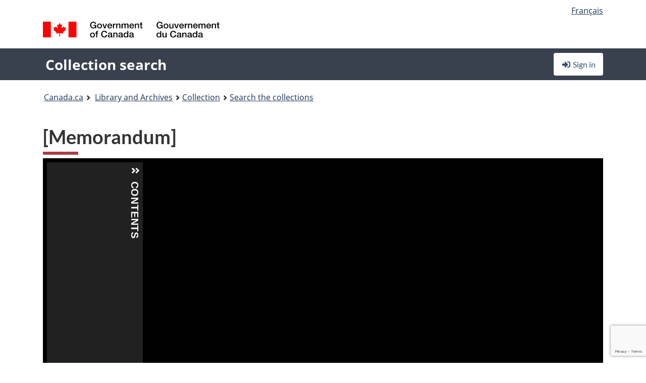

--- FILE ---
content_type: text/html; charset=utf-8
request_url: https://recherche-collection-search.bac-lac.gc.ca/eng/home/record?app=fonandcol&IdNumber=533003
body_size: 63655
content:
 

<!DOCTYPE html>
<!--[if lt IE 9]><html class="no-js lt-ie9" lang="en" dir="ltr"><![endif]--><!--[if gt IE 8]><!-->
<html class="no-js" lang="en" dir="ltr">
<!--<![endif]-->
<head>
    <meta charset="utf-8">
    <!-- Web Experience Toolkit (WET) / Boîte à outils de l'expérience Web (BOEW) wet-boew.github.io/wet-boew/License-en.html / wet-boew.github.io/wet-boew/Licence-fr.html -->
    <meta http-equiv="X-UA-Compatible" content="IE=edge" />
    <title>[Memorandum]  (3 digital object(s)) Archives / Collections and Fonds</title>
    <meta content="width=device-width,initial-scale=1" name="viewport">
    <!-- Meta data -->
    <meta name="dcterms.title" content="[Memorandum]  (3 digital object(s)) Archives / Collections and Fonds">
    <meta name="dcterms.creator" content="Library and Archives Canada">
    <meta name="dcterms.language" title="ISO639-2" content="eng">
    <meta name="dcterms.service" content="BAC-LAC">
    <meta name="dcterms.accessRights" content="2">
    <meta name="dcterms.modified" title="W3CDTF" content="2026-01-12"/>
    
    <meta name="description" content="Application Description">
    <meta name="dcterms.issued" title="W3CDTF" content="Date published (2016-11-25) / Date de publication (2016-11-25)">
    <meta name="dcterms.modified" title="W3CDTF" content="Date modified (2023-12-12) / Date de modification (2023-12-12)">
    <meta name="dcterms.subject" title="scheme" content="French subject terms / Termes de sujet en français">
    
 
 
    <script src="https://www.canada.ca/etc/designs/canada/cdts/gcweb/v5_0_4/cdts/compiled/wet-en.js"></script>
    <!--[if gte IE 9 | !IE ]><!-->
    <link rel="apple-touch-icon" sizes="57x57 72x72 114x114 144x144 150x150" class="wb-favicon" href="https://www.canada.ca/etc/designs/canada/cdts/gcweb/v5_0_4/wet-boew/assets/favicon-mobile.png">
    <link href="https://www.canada.ca/etc/designs/canada/cdts/gcweb/v5_0_4/wet-boew/assets/favicon.ico" rel="icon" type="image/x-icon" class="wb-init wb-favicon-inited">
    
    
        <link rel="stylesheet" href="https://www.canada.ca/etc/designs/canada/cdts/gcweb/v5_0_4/wet-boew/css/theme.min.css" />
    
    <link rel="stylesheet" href="https://www.canada.ca/etc/designs/canada/cdts/gcweb/v5_0_4/cdts/cdtsfixes.css" />
    <link rel="stylesheet" href="https://www.canada.ca/etc/designs/canada/cdts/gcweb/v5_0_4/cdts/cdtsapps.css" />
    <link rel="stylesheet" href="https://use.fontawesome.com/releases/v5.8.1/css/all.css" integrity="sha384-50oBUHEmvpQ+1lW4y57PTFmhCaXp0ML5d60M1M7uH2+nqUivzIebhndOJK28anvf" crossorigin="anonymous" />

    <script src="https://www.canada.ca/etc/designs/canada/cdts/gcweb/v5_0_4/wet-boew/js/jquery/2.2.4/jquery.min.js"></script>

    <!--<![endif]-->
    <!--[if lt IE 9]>
    <link href="https://www.canada.ca/etc/designs/canada/cdts/gcweb/v5_0_4/wet-boew/assets/favicon.ico" rel="shortcut icon">
    <script src="https://ajax.googleapis.com/ajax/libs/jquery/1.12.4/jquery.min.js"></script>
    <![endif]-->
    <link rel="stylesheet" href="/GcWeb/css/site.min.css" />

    
    <link href="/lib/jquery-ui-1.13.2/jquery-ui.min.css" rel="stylesheet" />
    <link rel="stylesheet" href="/css/site.css?v=Uqvn1DzzL6G2eMww6vpajmNMLO0">
    <link rel="stylesheet" href="https://colabapi.bac-lac.gc.ca//hv/uv/uv.css" />
    <style>
        select.form-control {
            -webkit-appearance: menulist !important;
            -moz-appearance: menulist !important;
            -ms-appearance: menulist !important;
            -o-appearance: menulist !important;
            appearance: menulist !important;
            }
        </style>
        
    <link href="/css/RecordDisplay.css?v=yRzrbHw5kvnrKeBTe5lRCOY-by4" rel="stylesheet" />
    <link href="/css/HVContainer.css?v=UuEOL_zfh4r-A6I0NfBlqByNv3A" rel="stylesheet" />


    <link rel="stylesheet" href="https://cdn.design-system.alpha.canada.ca/%40cdssnc/gcds-components@0.43.1/dist/gcds/gcds.css" />



        <script src="//assets.adobedtm.com/be5dfd287373/0127575cd23a/launch-f7c3e6060667.min.js"></script>

</head>
<body class="page-type-nav" vocab="http://schema.org/" typeof="WebPage">
    <div id="def-top">
    </div>
    <!-- Write closure template -->
    <script>
        var defTop = document.getElementById("def-top");
        defTop.outerHTML = wet.builder.appTop({
  "appName": [
    {
      "text": "Collection search",
      "href": "/eng"
    }
  ],
  "breadcrumbs": [
    {
      "title": "Canada.ca",
      "href": "https://www.canada.ca/en.html"
    },
    {
      "title": "Library and Archives",
      "href": "https://library-archives.canada.ca/eng"
    }
  ],
  "lngLinks": [
    {
      "lang": "fr",
      "href": "/fra/accueil/notice?app=fonandcol\u0026IdNumber=533003",
      "text": "Fran\u00E7ais"
    }
  ],
  "signIn": [
    {
      "href": "/eng/account/login"
    }
  ],
  "menuLinks": [],
  "search": false,
  "siteMenu": false,
  "showPreContent": false
});
    </script>

    <main role="main" property="mainContentOfPage" class="container">


        
    


        <h1 property="name" id="wb-cont">[Memorandum]  (3 digital object(s)) Archives / Collections and Fonds</h1>

        

        




    <script>
        $('a.app-name').get(0).innerHTML = 'Collection search';
    </script>
    



            <script nomodule src="https://colabapi.bac-lac.gc.ca/hv/colab/lac-harmonized-viewer-module/lac-harmonized-viewer-module.js"></script>
            <script type="module" src="https://colabapi.bac-lac.gc.ca/hv/colab/lac-harmonized-viewer-module/lac-harmonized-viewer-module.esm.js"></script>
            <script src="https://colabapi.bac-lac.gc.ca//hv/uv/umd/UV.js"></script>
            <script>var uvj$ = jQuery.noConflict()</script>
            <div>
                <lac-harmonized-viewer id="hv-fonandcol533003"
                                       reference-system="fonandcol"
                                       item-number="533003"
                                       app-Environment="Prod"
                                       language="en"
                                       ecopy="e007911055-v8"
                                       style="display:block"
                                       suppress-gallery="false"
                                       kwic-q=""
                                       kwic-q-exact=""
                                       kwic-q-any=""
                                       kwic-q-none=""
                                       kwic-count=""
                                       kwic-pages=""
                                       kwic-ecopies="">
                </lac-harmonized-viewer>
            </div>
            <div id="record-display">
                <ul class="list-unstyled">
                        

    <li>
        <section>
            <a href="javascript:;" id="jq-hierarchy-a" class="CFCS-toggle CFCS-toggle-opened" aria-expanded="true" data-target="#jq-hierarchy" aria-controls="jq-hierarchy">
                <i class="fas fa-angle-down CFCS-icon-down"></i>
                <i class="fas fa-angle-right CFCS-icon-right"></i>
                Hierarchy
            </a>
            <div id="jq-hierarchy" class="CFCS-collapsible" role="region" tabindex="-1">
                <div id="jq-record-fonandcol533003" class="CFCS-table-flex">
                    <div class="CFCS-record-ck-div CFCS-hide-to-printer CFCS-table-cell-flex CFCS-hide">1</div>
                    <div class="CFCS-table-cell-flex CFCS-record-thumb-wrapper CFCS-hide"><img src="/images/generic.jpg" style="width: 132px" /></div>
                    <div class="CFCS-table-cell-flex">
                        <a href="https://recherche-collection-search.bac-lac.gc.ca/eng/home/record?app=fonandcol&amp;IdNumber=533003" target="_blank" class="CFCS-hide"><h3 property="name">[Memorandum]</h3></a>
                        <div>
                            <div id="dl-hierarchy-fonandcol533003" class="CFCS-margin-b-0 CFCS-table-flex">
                                    

    <div class="CFCS-table-row-flex">
        <div id="dt-recordhierarchylevelenfonandcol533003" class="CFCS-row-label ">Hierarchical level:</div>
        <div id="dd-recordhierarchylevelenfonandcol533003" class="CFCS-row-value ">
Item        </div>
    </div>

                                        

    <div class="CFCS-table-row-flex">
        <div id="dt-recordhierarchycontextfonandcol533003" class="CFCS-row-label ">Context of this record:</div>
        <div id="dd-recordhierarchycontextfonandcol533003" class="CFCS-row-value ">
                

    <div id="jq-container-body-recordhierarchycontextfonandcol533003" class="CFCS-field-container" style="">
            


    <div id="jq-context-hierarchycontext-fonandcol533003" class="CFCS-hierarchy-context CFCS-float-left-clear" style="">
        <ul id="jq-context-ul-hierarchycontext-fonandcol533003">
                <li class="CFCS-table-indent-0">
                    <div class="CFCS-display-table-row">
                        <div id="folder-icon-0" class="CFCS-bg-img-dot-vertical CFCS-display-table-cell">
                                <a href="https://central.bac-lac.gc.ca:443/.redirect?app=FonAndCol&amp;id=104008&amp;lang=eng" title="Sir John A. Macdonald fonds">
                                    <img src="/images/folder-10.png" height="20" width="20" alt="Sir John A. Macdonald fonds" />
                                </a>
                        </div>
                        <div id="title-txt-0" class="CFCS-display-table-cell CFCS-padding-l-5">
                                <a href="https://central.bac-lac.gc.ca:443/.redirect?app=FonAndCol&amp;id=104008&amp;lang=eng" title="Sir John A. Macdonald fonds">Sir John A. Macdonald fonds</a>
                                    <a href="https://central.bac-lac.gc.ca:443/.redirect?app=FonAndCol&amp;id=106132&amp;lang=eng" title="Fonds Sir John A. Macdonald">
                                        <img src="/images/equiv.png" height="20" width="20" alt="Fonds Sir John A. Macdonald">
                                    </a>
                        </div>
                    </div>
                </li>
                <li class="CFCS-table-indent-1">
                    <div class="CFCS-display-table-row">
                            <div id="branch-icon-1" class="CFCS-display-table-cell CFCS-width-20px CFCS-bg-img-empty-vertical"><img src="/images/joinbottom.gif" width="19" /></div>
                        <div id="folder-icon-1" class="CFCS-bg-img-dot-vertical CFCS-display-table-cell">
                                <a href="https://central.bac-lac.gc.ca:443/.redirect?app=FonAndCol&amp;id=122153&amp;lang=eng" title="Political papers.  Subject files">
                                    <img src="/images/folder-30.png" height="20" width="20" alt="Political papers.  Subject files" />
                                </a>
                        </div>
                        <div id="title-txt-1" class="CFCS-display-table-cell CFCS-padding-l-5">
                                <a href="https://central.bac-lac.gc.ca:443/.redirect?app=FonAndCol&amp;id=122153&amp;lang=eng" title="Political papers.  Subject files">Political papers.  Subject files</a>
                                    <a href="https://central.bac-lac.gc.ca:443/.redirect?app=FonAndCol&amp;id=129056&amp;lang=eng" title="Papiers politiques.  Dossiers class&#xE9;s par sujets">
                                        <img src="/images/equiv.png" height="20" width="20" alt="Papiers politiques.  Dossiers class&#xE9;s par sujets">
                                    </a>
                        </div>
                    </div>
                </li>
                <li class="CFCS-table-indent-2">
                    <div class="CFCS-display-table-row">
                            <div id="branch-icon-2" class="CFCS-display-table-cell CFCS-width-20px CFCS-bg-img-empty-vertical"><img src="/images/joinbottom.gif" width="19" /></div>
                        <div id="folder-icon-2" class="CFCS-bg-img-empty-vertical CFCS-display-table-cell">
                                <a href="https://central.bac-lac.gc.ca:443/.redirect?app=FonAndCol&amp;id=533003&amp;lang=eng" title="[Memorandum]">
                                    <img src="/images/folder-80.png" height="20" width="20" alt="[Memorandum]" />
                                </a>
                        </div>
                        <div id="title-txt-2" class="CFCS-display-table-cell CFCS-padding-l-5">
                                <a href="https://central.bac-lac.gc.ca:443/.redirect?app=FonAndCol&amp;id=533003&amp;lang=eng" title="[Memorandum]">[Memorandum]</a>
                        </div>
                    </div>
                </li>
        </ul>
    </div>

    </div>
    <div id="jq-container-toggle-recordhierarchycontextfonandcol533003" style="display:none" aria-hidden="true">
        <button id="jq-show-link-btn-recordhierarchycontextfonandcol533003" class="CFCS-text-underline btn btn-link"
           onclick="$(this).hide(); $('#jq-hide-link-btn-recordhierarchycontextfonandcol533003').show(); $('#jq-container-body-recordhierarchycontextfonandcol533003').removeClass('CFCS-Text-truncated-2l', 200);"
           style="text-decoration:none; padding: 0;">Show more</button>
        <button id="jq-hide-link-btn-recordhierarchycontextfonandcol533003" class="CFCS-text-underline btn btn-link"
           onclick="$(this).hide(); $('#jq-show-link-btn-recordhierarchycontextfonandcol533003').show(); $('#jq-container-body-recordhierarchycontextfonandcol533003').addClass('CFCS-Text-truncated-2l', 200);"
           style="text-decoration:none; padding: 0;">Show less</button>
    </div>

        </div>
    </div>

                            </div>
                        </div>
                    </div>
                </div>
            </div>
        </section>
    </li>

                        


                    

    <li>
        <section>
            <a href="javascript:;" id="jq-brief-a" class="CFCS-toggle CFCS-toggle-opened" aria-expanded="true" data-target="#jq-brief" aria-controls="jq-brief">
                <i class="fas fa-angle-down CFCS-icon-down"></i>
                <i class="fas fa-angle-right CFCS-icon-right"></i>
                Record information
            </a>
            <div id="jq-brief" class="CFCS-collapsible" role="region" tabindex="-1">
                <div id="jq-record-fonandcol533003" class="CFCS-table-flex">
                    <div class="CFCS-record-ck-div CFCS-hide-to-printer CFCS-table-cell-flex CFCS-hide">1</div>
                    <div class="CFCS-table-cell-flex CFCS-record-thumb-wrapper CFCS-hide"><img src="/images/generic.jpg" style="width: 132px" /></div>
                    <div class="CFCS-table-cell-flex">
                            <a href="https://recherche-collection-search.bac-lac.gc.ca/eng/home/record?app=fonandcol&amp;IdNumber=533003" target="_blank" class="CFCS-hide"><h3 property="name">[Memorandum]</h3></a>
                        <div>
                                

    <div id="dl-brief-fonandcol533003" class="CFCS-margin-b-0 CFCS-table-flex">
            

    <div class="CFCS-table-row-flex">
        <div id="dt-recordnotecode24datesofcreationfonandcol533003" class="CFCS-row-label ">Date:</div>
        <div id="dd-recordnotecode24datesofcreationfonandcol533003" class="CFCS-row-value ">
n.d.        </div>
    </div>

            

    <div class="CFCS-table-row-flex">
        <div id="dt-recordreferenceenfonandcol533003" class="CFCS-row-label ">Reference:</div>
        <div id="dd-recordreferenceenfonandcol533003" class="CFCS-row-value ">
MG26-A, Volume number: 48, Microfilm reel number: C-1504        </div>
    </div>

            


            


            


            


            


            

    <div class="CFCS-table-row-flex">
        <div id="dt-recordtypeofmaterialenfonandcol533003" class="CFCS-row-label ">Type of material:</div>
        <div id="dd-recordtypeofmaterialenfonandcol533003" class="CFCS-row-value ">
Textual material        </div>
    </div>

            

    

    <div class="CFCS-table-row-flex">
        <div id="dt-foundinfonandcol533003" class="CFCS-row-label ">Found in:</div>
        <div id="dd-foundinfonandcol533003" class="CFCS-row-value ">
Archives / Collections and Fonds        </div>
    </div>

   
            

    <div class="CFCS-table-row-flex">
        <div id="dt-recordthematiccode220nameen-recordthematiccode253nameen-recordthematiccode252nameenfonandcol533003" class="CFCS-row-label ">Subset of Collections and Fonds:</div>
        <div id="dd-recordthematiccode220nameen-recordthematiccode253nameen-recordthematiccode252nameenfonandcol533003" class="CFCS-row-value ">
Macdonald, John Alexander (1815-1891)        </div>
    </div>
        
            

    

    <div class="CFCS-table-row-flex">
        <div id="dt-idnumberfonandcol533003" class="CFCS-row-label ">Item ID number:</div>
        <div id="dd-idnumberfonandcol533003" class="CFCS-row-value ">
533003        </div>
    </div>


            

    <div class="CFCS-table-row-flex">
        <div id="dt-recordnotecode24datesofcreationfonandcol533003" class="CFCS-row-label ">Date(s):</div>
        <div id="dd-recordnotecode24datesofcreationfonandcol533003" class="CFCS-row-value ">
n.d.        </div>
    </div>

            


            

    <div class="CFCS-table-row-flex">
        <div id="dt-recordplaceofcreationenfonandcol533003" class="CFCS-row-label ">Place of creation:</div>
        <div id="dd-recordplaceofcreationenfonandcol533003" class="CFCS-row-value ">
No place, unknown, or undetermined        </div>
    </div>

            


            


            


            


            


            

    <div class="CFCS-table-row-flex">
        <div id="dt-recordlanguageofmaterialenfonandcol533003" class="CFCS-row-label ">Language of material:</div>
        <div id="dd-recordlanguageofmaterialenfonandcol533003" class="CFCS-row-value ">
English        </div>
    </div>

            


            


            


            


            

    <div class="CFCS-table-row-flex">
        <div id="dt-recordadditionalnamefonandcol533003" class="CFCS-row-label ">Additional name(s):</div>
        <div id="dd-recordadditionalnamefonandcol533003" class="CFCS-row-value ">
                

    <div id="jq-container-body-recordadditionalnamefonandcol533003" class="CFCS-field-container" style="">
            

            <a id="link-recordadditionalnamefonandcol533003" name="link-recordadditionalnamefonandcol533003" href="https://recherche-collection-search.bac-lac.gc.ca/eng/Home/Result?DataSource=Archives|FonAndCol&amp;SearchIn_1=Name&amp;SearchInText_1=Pope, Joseph, 1854-1926&amp;ST=SAD">Correspondent: Pope, Joseph, 1854-1926</a>

    </div>
    <div id="jq-container-toggle-recordadditionalnamefonandcol533003" style="display:none" aria-hidden="true">
        <button id="jq-show-link-btn-recordadditionalnamefonandcol533003" class="CFCS-text-underline btn btn-link"
           onclick="$(this).hide(); $('#jq-hide-link-btn-recordadditionalnamefonandcol533003').show(); $('#jq-container-body-recordadditionalnamefonandcol533003').removeClass('CFCS-Text-truncated-2l', 200);"
           style="text-decoration:none; padding: 0;">Show more</button>
        <button id="jq-hide-link-btn-recordadditionalnamefonandcol533003" class="CFCS-text-underline btn btn-link"
           onclick="$(this).hide(); $('#jq-show-link-btn-recordadditionalnamefonandcol533003').show(); $('#jq-container-body-recordadditionalnamefonandcol533003').addClass('CFCS-Text-truncated-2l', 200);"
           style="text-decoration:none; padding: 0;">Show less</button>
    </div>
        <span id="jq-container-script-recordadditionalnamefonandcol533003">
            <script>
let textLengthrecordadditionalnamefonandcol533003 = $('#jq-container-body-recordadditionalnamefonandcol533003').text().length;
let containerHeightrecordadditionalnamefonandcol533003 = $('#jq-container-body-recordadditionalnamefonandcol533003').outerHeight();
if (containerHeightrecordadditionalnamefonandcol533003 > 90) {
  $('#jq-container-toggle-recordadditionalnamefonandcol533003').show();
  $('#jq-show-link-btn-recordadditionalnamefonandcol533003').show();
  $('#jq-hide-link-btn-recordadditionalnamefonandcol533003').hide();
  $('#jq-container-body-recordadditionalnamefonandcol533003').addClass('CFCS-Text-truncated-2l');
} else {
  $('#jq-container-toggle-recordadditionalnamefonandcol533003').hide();
  $('#jq-show-link-btn-recordadditionalnamefonandcol533003').hide();
  $('#jq-hide-link-btn-recordadditionalnamefonandcol533003').hide();
  $('#jq-container-body-recordadditionalnamefonandcol533003').removeClass('CFCS-Text-truncated-2l');
}
</script>
        </span>

        </div>
    </div>

            


                

    <div class="CFCS-table-row-flex">
        <div id="dt-additionalinfofonandcol533003" class="CFCS-row-label ">Additional information:</div>
        <div id="dd-additionalinfofonandcol533003" class="CFCS-row-value ">
                

    <div id="jq-container-body-additionalinfofonandcol533003" class="CFCS-field-container" style="">
                    

    <div class="CFCS-table-row-flex">
        <div id="dt-recordnotecode50textfonandcol533003" class="CFCS-row-label ">General note:</div>
        <div id="dd-recordnotecode50textfonandcol533003" class="CFCS-row-value ">
The date or author has been supplied from external evidence.<br />Memorandum.        </div>
    </div>

    </div>
    <div id="jq-container-toggle-additionalinfofonandcol533003" style="display:none" aria-hidden="true">
        <button id="jq-show-link-btn-additionalinfofonandcol533003" class="CFCS-text-underline btn btn-link"
           onclick="$(this).hide(); $('#jq-hide-link-btn-additionalinfofonandcol533003').show(); $('#jq-container-body-additionalinfofonandcol533003').removeClass('CFCS-Text-truncated-2l', 200);"
           style="text-decoration:none; padding: 0;">Show more</button>
        <button id="jq-hide-link-btn-additionalinfofonandcol533003" class="CFCS-text-underline btn btn-link"
           onclick="$(this).hide(); $('#jq-show-link-btn-additionalinfofonandcol533003').show(); $('#jq-container-body-additionalinfofonandcol533003').addClass('CFCS-Text-truncated-2l', 200);"
           style="text-decoration:none; padding: 0;">Show less</button>
    </div>

        </div>
    </div>

            


            


            


                

    <div class="CFCS-table-row-flex">
        <div id="dt-recordvaryingformtitle-recordalternativetitle-recordsubtitlefonandcol533003" class="CFCS-row-label ">Varying form of title:</div>
        <div id="dd-recordvaryingformtitle-recordalternativetitle-recordsubtitlefonandcol533003" class="CFCS-row-value ">
                

    <div id="jq-container-body-recordvaryingformtitle-recordalternativetitle-recordsubtitlefonandcol533003" class="CFCS-field-container" style="">
            

            <a id="link-recordvaryingformtitle-recordalternativetitle-recordsubtitlefonandcol533003" name="link-recordvaryingformtitle-recordalternativetitle-recordsubtitlefonandcol533003" href="https://recherche-collection-search.bac-lac.gc.ca/eng/Home/Result?DataSource=Archives|FonAndCol&amp;SearchIn_1=SubTitle&amp;SearchInText_1=Macdonald, John Alexander Memorandum No date&amp;ST=SAD">Macdonald, John Alexander Memorandum No date</a>

    </div>
    <div id="jq-container-toggle-recordvaryingformtitle-recordalternativetitle-recordsubtitlefonandcol533003" style="display:none" aria-hidden="true">
        <button id="jq-show-link-btn-recordvaryingformtitle-recordalternativetitle-recordsubtitlefonandcol533003" class="CFCS-text-underline btn btn-link"
           onclick="$(this).hide(); $('#jq-hide-link-btn-recordvaryingformtitle-recordalternativetitle-recordsubtitlefonandcol533003').show(); $('#jq-container-body-recordvaryingformtitle-recordalternativetitle-recordsubtitlefonandcol533003').removeClass('CFCS-Text-truncated-2l', 200);"
           style="text-decoration:none; padding: 0;">Show more</button>
        <button id="jq-hide-link-btn-recordvaryingformtitle-recordalternativetitle-recordsubtitlefonandcol533003" class="CFCS-text-underline btn btn-link"
           onclick="$(this).hide(); $('#jq-show-link-btn-recordvaryingformtitle-recordalternativetitle-recordsubtitlefonandcol533003').show(); $('#jq-container-body-recordvaryingformtitle-recordalternativetitle-recordsubtitlefonandcol533003').addClass('CFCS-Text-truncated-2l', 200);"
           style="text-decoration:none; padding: 0;">Show less</button>
    </div>
        <span id="jq-container-script-recordvaryingformtitle-recordalternativetitle-recordsubtitlefonandcol533003">
            <script>
let textLengthrecordvaryingformtitle-recordalternativetitle-recordsubtitlefonandcol533003 = $('#jq-container-body-recordvaryingformtitle-recordalternativetitle-recordsubtitlefonandcol533003').text().length;
let containerHeightrecordvaryingformtitle-recordalternativetitle-recordsubtitlefonandcol533003 = $('#jq-container-body-recordvaryingformtitle-recordalternativetitle-recordsubtitlefonandcol533003').outerHeight();
if (containerHeightrecordvaryingformtitle-recordalternativetitle-recordsubtitlefonandcol533003 > 90) {
  $('#jq-container-toggle-recordvaryingformtitle-recordalternativetitle-recordsubtitlefonandcol533003').show();
  $('#jq-show-link-btn-recordvaryingformtitle-recordalternativetitle-recordsubtitlefonandcol533003').show();
  $('#jq-hide-link-btn-recordvaryingformtitle-recordalternativetitle-recordsubtitlefonandcol533003').hide();
  $('#jq-container-body-recordvaryingformtitle-recordalternativetitle-recordsubtitlefonandcol533003').addClass('CFCS-Text-truncated-2l');
} else {
  $('#jq-container-toggle-recordvaryingformtitle-recordalternativetitle-recordsubtitlefonandcol533003').hide();
  $('#jq-show-link-btn-recordvaryingformtitle-recordalternativetitle-recordsubtitlefonandcol533003').hide();
  $('#jq-hide-link-btn-recordvaryingformtitle-recordalternativetitle-recordsubtitlefonandcol533003').hide();
  $('#jq-container-body-recordvaryingformtitle-recordalternativetitle-recordsubtitlefonandcol533003').removeClass('CFCS-Text-truncated-2l');
}
</script>
        </span>

        </div>
    </div>

            

    <div class="CFCS-table-row-flex">
        <div id="dt-recordsubjectheadingfonandcol533003" class="CFCS-row-label ">Subject heading:</div>
        <div id="dd-recordsubjectheadingfonandcol533003" class="CFCS-row-value ">
                

    <div id="jq-container-body-recordsubjectheadingfonandcol533003" class="CFCS-field-container" style="">
            

            <a id="link-recordsubjectheadingfonandcol533003" name="link-recordsubjectheadingfonandcol533003" href="https://recherche-collection-search.bac-lac.gc.ca/eng/Home/Result?DataSource=Archives|FonAndCol&amp;SearchIn_1=Subject&amp;SearchInText_1=British North America Act (BNAA)&amp;ST=SAD">British North America Act (BNAA)</a>

    </div>
    <div id="jq-container-toggle-recordsubjectheadingfonandcol533003" style="display:none" aria-hidden="true">
        <button id="jq-show-link-btn-recordsubjectheadingfonandcol533003" class="CFCS-text-underline btn btn-link"
           onclick="$(this).hide(); $('#jq-hide-link-btn-recordsubjectheadingfonandcol533003').show(); $('#jq-container-body-recordsubjectheadingfonandcol533003').removeClass('CFCS-Text-truncated-2l', 200);"
           style="text-decoration:none; padding: 0;">Show more</button>
        <button id="jq-hide-link-btn-recordsubjectheadingfonandcol533003" class="CFCS-text-underline btn btn-link"
           onclick="$(this).hide(); $('#jq-show-link-btn-recordsubjectheadingfonandcol533003').show(); $('#jq-container-body-recordsubjectheadingfonandcol533003').addClass('CFCS-Text-truncated-2l', 200);"
           style="text-decoration:none; padding: 0;">Show less</button>
    </div>
        <span id="jq-container-script-recordsubjectheadingfonandcol533003">
            <script>
let textLengthrecordsubjectheadingfonandcol533003 = $('#jq-container-body-recordsubjectheadingfonandcol533003').text().length;
let containerHeightrecordsubjectheadingfonandcol533003 = $('#jq-container-body-recordsubjectheadingfonandcol533003').outerHeight();
if (containerHeightrecordsubjectheadingfonandcol533003 > 90) {
  $('#jq-container-toggle-recordsubjectheadingfonandcol533003').show();
  $('#jq-show-link-btn-recordsubjectheadingfonandcol533003').show();
  $('#jq-hide-link-btn-recordsubjectheadingfonandcol533003').hide();
  $('#jq-container-body-recordsubjectheadingfonandcol533003').addClass('CFCS-Text-truncated-2l');
} else {
  $('#jq-container-toggle-recordsubjectheadingfonandcol533003').hide();
  $('#jq-show-link-btn-recordsubjectheadingfonandcol533003').hide();
  $('#jq-hide-link-btn-recordsubjectheadingfonandcol533003').hide();
  $('#jq-container-body-recordsubjectheadingfonandcol533003').removeClass('CFCS-Text-truncated-2l');
}
</script>
        </span>

        </div>
    </div>

            

    <div class="CFCS-table-row-flex">
        <div id="dt-recordrecordsourceenfonandcol533003" class="CFCS-row-label ">Source:</div>
        <div id="dd-recordrecordsourceenfonandcol533003" class="CFCS-row-value ">
Private        </div>
    </div>

            


            


            


            

    <div class="CFCS-table-row-flex">
        <div id="dt-recordcontrolnumbercode151textfonandcol533003" class="CFCS-row-label ">Former archival reference no.:</div>
        <div id="dd-recordcontrolnumbercode151textfonandcol533003" class="CFCS-row-value ">
                

    <div id="jq-container-body-recordcontrolnumbercode151textfonandcol533003" class="CFCS-field-container" style="">
            <span>MG26-A</span>
    </div>
    <div id="jq-container-toggle-recordcontrolnumbercode151textfonandcol533003" style="display:none" aria-hidden="true">
        <button id="jq-show-link-btn-recordcontrolnumbercode151textfonandcol533003" class="CFCS-text-underline btn btn-link"
           onclick="$(this).hide(); $('#jq-hide-link-btn-recordcontrolnumbercode151textfonandcol533003').show(); $('#jq-container-body-recordcontrolnumbercode151textfonandcol533003').removeClass('CFCS-Text-truncated-2l', 200);"
           style="text-decoration:none; padding: 0;">Show more</button>
        <button id="jq-hide-link-btn-recordcontrolnumbercode151textfonandcol533003" class="CFCS-text-underline btn btn-link"
           onclick="$(this).hide(); $('#jq-show-link-btn-recordcontrolnumbercode151textfonandcol533003').show(); $('#jq-container-body-recordcontrolnumbercode151textfonandcol533003').addClass('CFCS-Text-truncated-2l', 200);"
           style="text-decoration:none; padding: 0;">Show less</button>
    </div>
        <span id="jq-container-script-recordcontrolnumbercode151textfonandcol533003">
            <script>
let textLengthrecordcontrolnumbercode151textfonandcol533003 = $('#jq-container-body-recordcontrolnumbercode151textfonandcol533003').text().length;
let containerHeightrecordcontrolnumbercode151textfonandcol533003 = $('#jq-container-body-recordcontrolnumbercode151textfonandcol533003').outerHeight();
if (containerHeightrecordcontrolnumbercode151textfonandcol533003 > 90) {
  $('#jq-container-toggle-recordcontrolnumbercode151textfonandcol533003').show();
  $('#jq-show-link-btn-recordcontrolnumbercode151textfonandcol533003').show();
  $('#jq-hide-link-btn-recordcontrolnumbercode151textfonandcol533003').hide();
  $('#jq-container-body-recordcontrolnumbercode151textfonandcol533003').addClass('CFCS-Text-truncated-2l');
} else {
  $('#jq-container-toggle-recordcontrolnumbercode151textfonandcol533003').hide();
  $('#jq-show-link-btn-recordcontrolnumbercode151textfonandcol533003').hide();
  $('#jq-hide-link-btn-recordcontrolnumbercode151textfonandcol533003').hide();
  $('#jq-container-body-recordcontrolnumbercode151textfonandcol533003').removeClass('CFCS-Text-truncated-2l');
}
</script>
        </span>

        </div>
    </div>

            


            


            


    </div>

                        </div>
                    </div>
                    <div id="jq-myresearch-fonandcol533003" class="CFCS-table-cell-flex text-center CFCS-width-100px CFCS-v-align-top">
                            <a class="btn btn-default wb-lbx CFCS-margin-5-0-5-0" href="#link-to-this-rec" onclick="let recUrl=UpdateUrlEcopy('https://central.bac-lac.gc.ca/.redirect?app=fonandcol&id=533003&lang=eng&ecopy=e007911055-v8'); $('#jq-rec-url').val(recUrl); AdjustPopupCss();" role="button" title="Link to this record"><i class="fas fa-link CFCS-font-size-2em"><span class="wb-inv">Link to this record</span></i><div class="CFCS-font-size-08em">Link to this record</div></a>
                            <br />
                            <a id="jq-add-to-research-fonandcol-533003" class="btn btn-default wb-lbx CFCS-margin-5-0-5-0" href="#section-require-login" onclick="SetPendingAddToResearch('fonandcol-533003'); AdjustPopupCss();" role="button" title="Sign in to start saving records using My Research"><i class="fas fa-folder-plus CFCS-font-size-2em"><span class="wb-inv">Sign in to start saving records using My Research</span></i><div class="CFCS-font-size-08em">Add to My Research</div></a>
                            
<section id="link-to-this-rec" class="mfp-hide modal-dialog modal-content overlay-def">
    <header class="modal-header"><h2 class="modal-title" id="lbx-title">Link to this record</h2></header>
    <div class="modal-body">
        <div>This link identifies the web page describing this particular record. Unlike the temporary link in your browser, this link will allow you to access, and reference, this page in the future.&#xD;&#xA;To link to this descriptive record, copy and paste the URL where ever needed (wiki, blog, document).</div>
        <div class="allWidth" style="margin-top: 10px; font-style: italic;">
            <input type="text" id="jq-rec-url" value="" class="form-control CFCS-inline-block" style="min-width:90%" />
            <i class="fas fa-copy CFCS-color-bluegrey" style="cursor: pointer; font-size: 1.5em;" title="Copy the link to the clipboard" onclick="$('#jq-rec-url').select();document.execCommand('copy');"></i>
        </div>
    </div>
    <div class="modal-footer">
        <button type="button" id="jq-button-login-close" class="btn btn-default popup-modal-dismiss" onclick="SaveTopScrollPosition()">Close</button>
    </div>
    <button type="button" title="Close" class="mfp-close">×<span class="wb-inv">Close</span></button>
</section>
                                
    <section id="section-require-login" class="mfp-hide modal-dialog modal-content overlay-def">
        <header class="modal-header"><h2 class="modal-title" id="lbx-title">Sign in</h2></header>
        <div class="modal-body">
            Sign in to start saving records using My Research
        </div>
        <div class="modal-footer">
            <a id="jq-button-login" class="btn btn-primary" href="/eng/account/login?returnUrl=%2feng%2fhome%2frecord%3fapp%3dfonandcol%26IdNumber%3d533003" onclick="SaveTopScrollPosition(); TriggerPopupAddToResearch()">Sign in</a>
            <button type="button" id="jq-button-login-cancel" class="btn btn-default popup-modal-dismiss">Cancel</button>
        </div>
        <button type="button" title="Close" class="mfp-close">×<span class="wb-inv">Close</span></button>
    </section>    

                    </div>
                </div>
            </div>
        </section>
    </li>

                    

        <li>
            <section>
                <a href="javascript:;" id="jq-ordering-a" class="CFCS-toggle CFCS-toggle-opened" aria-expanded="true" data-target="#jq-ordering" aria-controls="jq-ordering">
                    <i class="fas fa-angle-down CFCS-icon-down"></i>
                    <i class="fas fa-angle-right CFCS-icon-right"></i>
                    Ordering and viewing options
                </a>
                <div id="jq-ordering" class="CFCS-collapsible" role="region" tabindex="-1">
                        

    <div id="dl-ordering-fonandcol533003" class="CFCS-margin-b-0 CFCS-table-flex">
            

    <div class="CFCS-table-row-flex">
        <div id="dt-recordmediafonandcol533003" class="CFCS-row-label ">Conditions of access:</div>
        <div id="dd-recordmediafonandcol533003" class="CFCS-row-value ">
                

    <div id="jq-container-body-recordmediafonandcol533003" class="CFCS-field-container" style="">
            

            

    <div id="media-800-block" style="/margin-bottom: 15px">
        <div id="media-800-text" class="CFCS-coa-all">
            <div id="media-800-left" class="CFCS-coa-left">
                <strong><em>Textual records</em></strong>
            </div>
            <div id="media-800-right" class="CFCS-coa-right">
                [Consultation<span class="hide-on-mobile"> 90</span> Open]
            </div>
        </div>
                

    <div id="physicalManifestation-2-block">
        <div id="physicalManifestation-2-text" class="CFCS-coa-all">
            <div id="physicalManifestation-2-text-left" class="CFCS-coa-left" style="padding-left: 15px">
                <strong><em>Volume</em></strong> [MG26 A]  
            </div>
            <div id="physicalManifestation-2-text-right" class="CFCS-coa-right" >
                [Consultation<span class="hide-on-mobile"> 90</span> Open]
            </div>
        </div>
                <div id="subcontainer-5-block">
                    <div id="subcontainer-5-text" class="CFCS-coa-all">
                        <div id="subcontainer-5-text-left" class="CFCS-coa-left" style="padding-left: 45px">
                            48 Page 18728 to 18729
                        </div>
                        <div id="subcontainer-5-text-right" class="CFCS-coa-right">
                            [Consultation<span class="hide-on-mobile"> 90</span> Open]
                        </div>
                    </div>
                </div>
    </div>

                

    <div id="physicalManifestation-4-block">
        <div id="physicalManifestation-4-text" class="CFCS-coa-all">
            <div id="physicalManifestation-4-text-left" class="CFCS-coa-left" style="padding-left: 15px">
                <strong><em>Microfilm reel</em></strong>  C-1504
            </div>
            <div id="physicalManifestation-4-text-right" class="CFCS-coa-right" >
                [Consultation<span class="hide-on-mobile"> 90</span> Open]
            </div>
        </div>
    </div>

    </div>


    </div>
    <div id="jq-container-toggle-recordmediafonandcol533003" style="display:none" aria-hidden="true">
        <button id="jq-show-link-btn-recordmediafonandcol533003" class="CFCS-text-underline btn btn-link"
           onclick="$(this).hide(); $('#jq-hide-link-btn-recordmediafonandcol533003').show(); $('#jq-container-body-recordmediafonandcol533003').removeClass('CFCS-Text-truncated-2l', 200);"
           style="text-decoration:none; padding: 0;">Show more</button>
        <button id="jq-hide-link-btn-recordmediafonandcol533003" class="CFCS-text-underline btn btn-link"
           onclick="$(this).hide(); $('#jq-show-link-btn-recordmediafonandcol533003').show(); $('#jq-container-body-recordmediafonandcol533003').addClass('CFCS-Text-truncated-2l', 200);"
           style="text-decoration:none; padding: 0;">Show less</button>
    </div>
        <span id="jq-container-script-recordmediafonandcol533003">
            <script>
let textLengthrecordmediafonandcol533003 = $('#jq-container-body-recordmediafonandcol533003').text().length;
let containerHeightrecordmediafonandcol533003 = $('#jq-container-body-recordmediafonandcol533003').outerHeight();
if (containerHeightrecordmediafonandcol533003 > 90) {
  $('#jq-container-toggle-recordmediafonandcol533003').show();
  $('#jq-show-link-btn-recordmediafonandcol533003').show();
  $('#jq-hide-link-btn-recordmediafonandcol533003').hide();
  $('#jq-container-body-recordmediafonandcol533003').addClass('CFCS-Text-truncated-2l');
} else {
  $('#jq-container-toggle-recordmediafonandcol533003').hide();
  $('#jq-show-link-btn-recordmediafonandcol533003').hide();
  $('#jq-hide-link-btn-recordmediafonandcol533003').hide();
  $('#jq-container-body-recordmediafonandcol533003').removeClass('CFCS-Text-truncated-2l');
}
</script>
        </span>

        </div>
    </div>

            


    </div>

                        <div class="CFCS-width-all alert alert-info" style="font-size: .8em">
                            <p>
                                You can
                                <a href="https://library-archives.canada.ca/eng/services/public/consult-lac-material/order-archival-material/Pages/order-archival-materials.aspx" target="_blank" class="alert-link">order materials in advance</a>
                                to be ready for you when you
                                <a href="https://library-archives.canada.ca/eng/services/public/visit/Pages/visit-us.aspx" target="_blank" class="alert-link">visit</a>.
                                You will need a
                                <a href="https://library-archives.canada.ca/eng/services/public/pages/registration-intro.aspx" target="_blank" class="alert-link">user card</a>
                                to do this.
                            </p>
                            <p>
                                Cannot visit us on site? You can
                                <a href="https://reproduction.bac-lac.gc.ca/en" target="_blank" class="alert-link">purchase a copy</a>
                                to be sent to you. Some restrictions may apply.
                            </p>
                        </div>
                </div>
            </section>
        </li>

                </ul>
                

            </div>

<script src="/js/record-display.js?v=dDFSP3FI4mNMAAbK0fWYfYQuuN0"></script>


        <div class="CFCS-width-all CFCS-debug CFCS-display-none">
            <div class="CFCS-display-table-row CFCS-background-eee">
                <div class="CFCS-display-table-cell"><strong>Event</strong></div>
                <div class="CFCS-display-table-cell"><strong>Elapsed time (mm:ss,...)</strong></div>
            </div>
                <div class="CFCS-display-table-row">
                    <div class="CFCS-display-table-cell CFCS-div-indent-0">QueryString parameter Parsing</div>
                    <div class="CFCS-display-table-cell">00:00.00</div>
                </div>
                <div class="CFCS-display-table-row">
                    <div class="CFCS-display-table-cell CFCS-div-indent-0">Load Record model</div>
                    <div class="CFCS-display-table-cell">00:00.01</div>
                </div>
                <div class="CFCS-display-table-row">
                    <div class="CFCS-display-table-cell CFCS-div-indent-1">Load record XML - Archives|FonAndCol</div>
                    <div class="CFCS-display-table-cell">00:00.00</div>
                </div>
                <div class="CFCS-display-table-row">
                    <div class="CFCS-display-table-cell CFCS-div-indent-1">Load record fields from record XML</div>
                    <div class="CFCS-display-table-cell">00:00.00</div>
                </div>
                <div class="CFCS-display-table-row">
                    <div class="CFCS-display-table-cell CFCS-div-indent-1">Load record ecopies from the DB</div>
                    <div class="CFCS-display-table-cell">00:00.00</div>
                </div>
                <div class="CFCS-display-table-row">
                    <div class="CFCS-display-table-cell CFCS-div-indent-0">Load KWIC from Search API</div>
                    <div class="CFCS-display-table-cell">00:00.00</div>
                </div>
                <div class="CFCS-display-table-row">
                    <div class="CFCS-display-table-cell CFCS-div-indent-0">Load previous / next record ids from the result list</div>
                    <div class="CFCS-display-table-cell">00:00.00</div>
                </div>
                <div class="CFCS-display-table-row">
                    <div class="CFCS-display-table-cell CFCS-div-indent-0">Save record stats</div>
                    <div class="CFCS-display-table-cell">00:00.00</div>
                </div>
                <div class="CFCS-display-table-row">
                    <div class="CFCS-display-table-cell CFCS-div-indent-0">Load Record display view</div>
                    <div class="CFCS-display-table-cell">00:00.00</div>
                </div>
        </div>


        <div id="def-preFooter">
        </div>
        <!-- Write closure template -->
        <script>
            var defPreFooter = document.getElementById("def-preFooter");
            var defPreFooterOuterHTML = wet.builder.preFooter({
  "dateModified": "2026-01-12",
  "pageDetails": true,
  "showFeedback": {
    "enabled": false
  },
  "showPostContent": false,
  "showShare": false
});


            defPreFooter.outerHTML = defPreFooterOuterHTML;
        </script>
     </main>

    <div id="def-footer">
    </div>
    <!-- Write closure template -->
    <script>
        var defFooter = document.getElementById("def-footer");
        

                defFooter.outerHTML = wet.builder.footer({
  "footerSections": {
    "title": "Library and Archives Canada",
    "links": [
      {
        "text": "Ask us a question",
        "href": "https://library-archives.canada.ca/eng/services/public/ask-us-question/pages/ask-us-question.aspx",
        "newWindow": true
      },
      {
        "text": "Give feedback",
        "href": "https://library-archives.canada.ca/eng/Pages/feedback.aspx",
        "newWindow": true
      }
    ]
  },
  "contextualFooter": {
    "title": "Library and Archives Canada",
    "links": [
      {
        "text": "Ask us a question",
        "href": "https://library-archives.canada.ca/eng/services/public/ask-us-question/pages/ask-us-question.aspx",
        "newWindow": true
      },
      {
        "text": "Give feedback",
        "href": "https://library-archives.canada.ca/eng/Pages/feedback.aspx",
        "newWindow": true
      }
    ]
  }
});
                </script>

        <div id="def-accountMenu" class="hidden">
             

        
        <li>
            <a href="/eng/account/login?returnUrl=%2Feng%2Fhome%2Frecord%3Fapp%3Dfonandcol%26IdNumber%3D533003" class="btn" role="button"><span class="fas fa-sign-in-alt fa-fw" aria-hidden="true"></span> Sign in</a>
        </li>

        </div>
    <div id="def-breadcrumb" class="hidden">
        
    <li><a href="https://library-archives.canada.ca/eng/collection/Pages/collection.aspx">Collection</a></li>
    <li><a href="https://library-archives.canada.ca/eng/collection/search-collections/pages/search-the-collection.aspx">Search the collections</a></li>
    

    </div>

        <div id="def-menu" class="hidden">
            

        </div>

    
    
        <!--[if gte IE 9 | !IE ]><!-->
        <script src="https://www.canada.ca/etc/designs/canada/cdts/gcweb/v5_0_4/wet-boew/js/wet-boew.min.js"></script>
        <!--<![endif]-->
        <script src="https://www.canada.ca/etc/designs/canada/cdts/gcweb/v5_0_4/wet-boew/js/theme.min.js"></script>
    
    <script src="https://www.canada.ca/etc/designs/canada/cdts/gcweb/v5_0_4/cdts/cdtscustom.js"></script>

    
    <!-- Google tag (gtag.js) -->
    <script async src="https://www.googletagmanager.com/gtag/js?id=G-W7F3J3NPK6"></script>

    <script type="module" src="https://cdn.design-system.alpha.canada.ca/%40cdssnc/gcds-components@0.43.1/dist/gcds/gcds.esm.js"></script>


    <script>
        var $ = jQuery.noConflict();

        window.dataLayer = window.dataLayer || [];
        function gtag() { dataLayer.push(arguments); }
        gtag('js', new Date());
        gtag('config', 'G-W7F3J3NPK6');



        let const_AND = "AND";
        let const_OR = "OR";
        let const_NOT = "NOT";
        let vSearchCensusAdvancedUrl = "https://recherche-collection-search.bac-lac.gc.ca/eng/Census/SearchAdvanced";
        let vSearchCensusBasicUrl = "https://recherche-collection-search.bac-lac.gc.ca/eng/Census/Search";
        let vSearchAdvancedHelpUrl = "https://recherche-collection-search.bac-lac.gc.ca/eng/Help/";
        let vSearchAdvancedUrl = "https://recherche-collection-search.bac-lac.gc.ca/eng/Home/SearchAdvanced";
        let vSearchBasicUrl = "https://recherche-collection-search.bac-lac.gc.ca/eng/Home/Search";
        let vResultPageUrl = "https://recherche-collection-search.bac-lac.gc.ca/eng/Home/Result";
        let const_API_UNRESPONSIVE = "APIUNRESPONSIVE";
        let const_BLOCK_ADDITIONAL_SEARCH_CNTNR = "jq-ADD_SEARCH_CNTNR";
        let const_BLOCK_COLLAPSE_ADDITIONAL = "jq-COLLAPSE_ADDITIONAL";
        let const_BLOCK_EXPAND_ADDITIONAL = "jq-EXPAND_ADDITIONAL";
        let const_CENSUS_YEAR_CODE = "ApplicationCode";
        let const_CONTENT_TYPE = "contenttype";
        let const_CONTENT_TYPE_BASIC = "section_basic";
        let const_CONTENT_TYPE_ADDITIONAL = "section_additional";
        let const_CONTENT_TYPE_ADVANCED = "section_advanced";
        let const_DATA_SOURCE = "DataSource";
        let const_DATA_SOURCE_SELECTED = "DataSourceSel";
        let const_DATA_SOURCE_CENSUS = "Genealogy|Census";
        let const_DATA_SOURCE_PORR = "Library|PORR";
        let const_DATA_SET = "dataset";
        let const_DATE_OPERATOR = "dateOperator";
        let const_DATES = "dates";
        let const_DIGITAL_MANIFEST_URL = "https://digitalmanifest.bac-lac.gc.ca/DigitalManifest/";
        let const_DISTRICT = "District";
        let const_DISTRICT_CODE = "DistrictCode";
        let const_DISTRICT_NAME = "DistrictName";
        let const_DISTRICT_NUMBER = "DistrictNumber";
        let const_DIVISION = "Division";
        let const_DIVISION_CODE = "DivisionCode";
        let const_DIVISION_NUMBER = "DivisionNumber";
        let const_ERR_REQ_EMAIL = "error-required-email";
        let const_ERR_INVALID_EMAIL = "error-invalid-email";
        let const_ERR_REQ_MESSAGE = "error-required-message";
        let const_ERR_UNEXPECTED = "error-unexpected";
        let const_ENV = "enviro";
        let const_FORMAT = "format";
        let const_FIRST_NAME = "FirstName";
        let const_ID_NUMBER = "IdNumber";
        let const_GEOGRAPHIC_COVERAGE_CODE = "GeographicCoverageCode";
        let const_IS_FRENCH = "false";
        let const_KEYWORD = "q";
        let const_KEYWORD_1 = "q_1";
        let const_KEYWORD_2 = "q_2";
        let const_KEYWORD_3 = "q_3";
        let const_KEYWORD_4 = "q_4";
        let const_KEYWORD_ANY = "q_any";
        let const_KEYWORD_EXACT = "q_exact";
        let const_KEYWORD_TYPE = "q_type";
        let const_KEYWORD_TYPE_1 = "q_type_1";
        let const_KEYWORD_TYPE_2 = "q_type_2";
        let const_KEYWORD_TYPE_3 = "q_type_3";
        let const_KEYWORD_TYPE_4 = "q_type_4";
        let const_MATERIAL_DATE = "MaterialDate";
        let const_ONLINE = "OnlineCode";
        let const_OPERATOR = "Operator_";
        let const_OPERATOR_0 = "Operator_0";
        let const_OPERATOR_1 = "Operator_1";
        let const_OPERATOR_2 = "Operator_2";
        let const_OPERATOR_Q = "Operator_q_";
        let const_OPERATOR_Q_0 = "Operator_q_0";
        let const_OPERATOR_Q_1 = "Operator_q_1";
        let const_OPERATOR_Q_2 = "Operator_q_2";
        let const_OPERATOR_Q_3 = "Operator_q_3";
        let const_Q_STRING = "jq-qstring";
        let const_PLEASE_WAIT = "Please wait ...";
        let const_PRESERVE_SCROLL_POSITION = "psp";
        let const_PROVINCE_CODE = "ProvinceCode";
        let const_RANGE_SLIDER = "jq-RANGE_SLIDER";
        let const_REC_PER_PAGE = "num";
        let const_SEARCH_CSS_AUTOCOMPLETE = "jq-autocomplete";
        let const_SEARCH_BY = "jq-SEARCH_BY";
        let const_SEARCH_IN = "SearchIn_";
        let const_SEARCH_IN_1 = "SearchIn_1";
        let const_SEARCH_IN_2 = "SearchIn_2";
        let const_SEARCH_IN_3 = "SearchIn_3";
        let const_SEARCH_IN_TXT = "SearchInText_";
        let const_SEARCH_IN_TXT_1 = "SearchInText_1";
        let const_SEARCH_IN_TXT_2 = "SearchInText_2";
        let const_SEARCH_IN_TXT_3 = "SearchInText_3";
        let const_SEARCH_UCC = "HasUccCode";
        let const_SEARCH_TYPE = "ST";
        let const_SEARCH_TYPE_BASIC = "SB";
        let const_SEARCH_TYPE_ADVANCED = "SAD";
        let const_SEARCH_TYPE_ADVANCED_HELP = "SAH";
        let const_SEARCH_CENSUS_TYPE_BASIC = "SCB";
        let const_SEARCH_CENSUS_TYPE_ADVANCED = "SCA";
        let const_SORT = "sort";
        let const_SPLITTER = "~";
        let const_STATUS_PROCESS_ERROR = "process-error";
        let const_STATUS_SUCCESS = "success";
        let const_STATUS_VALIDATION_ERR = "validation-error";
        let const_START_RECORD = "start";
        let const_SUB_DISTRICT = "SubDistrict";
        let const_SUB_DISTRICT_CODE = "SubDistrictCode";
        let const_SUB_DISTRICT_NAME = "SubDistrictName";
        let const_SUB_DISTRICT_NUMBER = "SubDistrictNumber";
        let const_SUB_GEOGRAPHIC_COVERAGE_CODE = "SubGeographicCoverageCode";
        let lblClose = "Close";
        let lblCopyEcopy = "Copy the ecopy number to the clipboard";
        let txtDownload = "Download";
        let lblEcopyNbr = "Ecopy number:";
        let lblNew = "New";
        let lblPleaseWait = "Please wait ...";
        let txtPrint = "Print";
        let lblSelect = "Select";
        let txtAlreadyInFolder = "Already contains same record";
        let txtAddTo = "Add to";
        let vAutoCompleteDelay = "300";
        let vAutoCompleteMinLength = "3";
        let vCentralUrl = "https://central.bac-lac.gc.ca/";
        let vDateBucketId = "DateBucket";
        // let vEnviro = "prod";
        let vFavourites = "favourites";
        let vLang2 = "en";
        let vLang3 = "eng";
        let vDatetId = "Date";
        let vRangeClear = "Clear range";
        let vRangeSet = "Set range";
        let vRangeTypeFields = "";
        let vResearchFolderPrivate = "priv";
        let vResearchFolderPublic = "pub";
        let vResearchAccountMy = "my";
        let vResearchAccountLac = "lac";
        let errMyResearchAdd = "An error occured: the connection to MyResearch was refused";
        let errUnauthorizedMyResearchAdd = "An error occured: the connection to MyResearch was refused";
        let errNotFoundMyResearchAdd = "An error occured: the connection to MyResearch was refused";

        // Add Antiforgery token to all jQuery ajax requests
        $.ajaxSetup({
            headers: {
                'RequestVerificationToken': 'CfDJ8JrRcDJumqtEl1ZXStDakbNUOgLdwd51GZjkB1gzwIEjQIFAVIpHwtx9H8DDdxFcV2xm3tFajnbnPutCSDUQioDdKev-29dqGhuhsiaOi5oe5C4Qok9UrdJE9Dj-DYsTSmO8W6gyUU_alzOpeDnPZyg'
            }
        });

        window.antiforgery = {
            name: '__RequestVerificationToken',
            value: 'CfDJ8JrRcDJumqtEl1ZXStDakbNUOgLdwd51GZjkB1gzwIEjQIFAVIpHwtx9H8DDdxFcV2xm3tFajnbnPutCSDUQioDdKev-29dqGhuhsiaOi5oe5C4Qok9UrdJE9Dj-DYsTSmO8W6gyUU_alzOpeDnPZyg'
        };

        const bootstrapLink = document.createElement("link");
        bootstrapLink.setAttribute("href", "/bootstrap-5.0.2-dist/css/bootstrap.css");
        bootstrapLink.setAttribute("rel", "stylesheet");
        document.head.prepend(bootstrapLink);


        $(document).ready(function () {
            //Set session Id
            // let tabId = sessionStorage.getItem("tabId");
            // if (!tabId || (tabId !== sessionStorage.getItem("tabClosed"))) {
            //     tabId = Math.random().toString(36).substr(2) + Date.now().toString(36).substr(5);
            //     sessionStorage.setItem("tabId", tabId);
            // }
            // sessionStorage.removeItem("tabClosed");
            // window.addEventListener("unload", function () {
            //     sessionStorage.setItem("tabClosed", tabId);
            // });

            // let uilanguage = navigator.languages[0];
            // let userAgent = window.navigator.userAgent.toLowerCase();
            // let browserName = (function (agent) {
            //     switch (true) {
            //         case agent.indexOf("edge") > -1: return "MS Edge";
            //         case agent.indexOf("edg/") > -1: return "Edge ( chromium based)";
            //         case agent.indexOf("opr") > -1 && !!window.opr: return "Opera";
            //         case agent.indexOf("chrome") > -1 && !!window.chrome: return "Chrome";
            //         case agent.indexOf("trident") > -1: return "MS IE";
            //         case agent.indexOf("firefox") > -1: return "Mozilla Firefox";
            //         case agent.indexOf("safari") > -1: return "Safari";
            //         default: return "other";
            //     }
            // })(userAgent);
            // let osName = navigator.platform;
            // let deviceName = (function (agent) {
            //     switch (true) {
            //         case agent.indexOf("iphone") > -1: return "iPhone";
            //         case agent.indexOf("ipod/") > -1: return "iPod";
            //         case agent.indexOf("ipad") > -1: return "iPad";
            //         case agent.indexOf("blackberry") > -1: return "BlackBerry";
            //         case agent.indexOf("android") > -1: return "Android";
            //         case agent.indexOf("webos") > -1: return "webOS";
            //         case agent.indexOf("Windows phone") > -1: return "Windows Phone";
            //         case agent.indexOf("zunewp") > -1: return "ZuneWP7";
            //         default: return "Standard device";
            //     }
            // })(userAgent);
            // setTimeout(() => {
            //     let url = '/ajax/set-applog-data?sessionId=' + tabId + '&browserName=' + browserName + '&deviceName=' +
            //         deviceName + '&uilanguage=' + uilanguage + '&osname=' + osName;
            //     $.ajax({
            //         type: "GET",
            //         url: url,
            //         success: function (result) {
            //             console.log(result);
            //         },
            //         statusCode: {
            //             400: function () {
            //                 $('.jq-myresearch-add').hide();
            //                 $('#jq-myresearch-error').show();
            //             }
            //         }
            //     });
            // }, 500);


            
            //Reset local storage for content warnings
            const showContentWarning = localStorage.getItem("showContentWarning");
            if (showContentWarning != null)
            {
                const timeMins = 1800000; // 30 Mins in milliseconds
                const contentWarningTime = localStorage.getItem("ContentWarningStartTime");
                const now = new Date();
                const timeItv = now - new Date(contentWarningTime);
                console.log(now);
                console.log(contentWarningTime);
                console.log(timeItv);
                if (timeItv > timeMins) 
                {
                    console.log("Reset Content Warning");
                    localStorage.removeItem("showContentWarning");
                    localStorage.removeItem("ContentWarningStartTime");
                }
                else {
                    console.log("Content Warning will not be reset:" + timeItv);
                }
            }


            let arrowDD = document.getElementById("accountDropDownMenu");
            if (arrowDD) {
                var extraArrow = arrowDD.getElementsByClassName('expicon glyphicon glyphicon-chevron-down');
                extraArrow[0].setAttribute('style', 'display:none')

                arrowDD.addEventListener('click', function (e) {
                    setTimeout(() => {
                        var ddl = document.getElementsByClassName('dropdown-menu show').item(0);
                        if (ddl != undefined || ddl == null) {
                            ddl.setAttribute('style', 'left: auto; position: absolute; transform: translate3d(0px, 45px, 0px); top: 0px; will-change: transform;');
                        }
                    }, 10)
                }, 1);
            }
        });
    </script>

    <script src="/lib/jquery-ui-1.13.2/jquery-ui.js"></script>
    <script src="/js/site.js?v=ys9eQuCXVToiXeNVyzGnB7kIIc0"></script>
    <script src="/bootstrap-5.0.2-dist/js/bootstrap.js"></script>
    <script src="/bootstrap-5.0.2-dist/js/popper.min.js"></script>
    
    <script src="/js/my-research.js?v=D2OAJFAJFB6wjX7MJDnbkVsWrpk"></script>
    <script>
        var vMyResearchVersion = "1";
        $('#wb-cont').html('[Memorandum]');
    </script>
    
    <script type="text/javascript">_satellite.pageBottom();</script>


    <script type="text/javascript">
        if (typeof($.fn.dropdown) === "undefined") {
            $.getScript("/GcWeb/js/bootstrap-dropdown.min.js");
        }
    </script>

        <script>_satellite.pageBottom();</script>

    <script>
        $(document).ready(function(){
            // Append breadcrumbs
            var $defBreadcrumb = $("#def-breadcrumb");
            if ($defBreadcrumb.length) {
                $("ol.breadcrumb").append($defBreadcrumb.html());
                $defBreadcrumb.remove();
            }

            // Add menu
            var $defMenu = $("#def-menu");
            if ($defMenu.length) {
                $("#wb-sm").get(0).outerHTML = $defMenu.html();
                $defMenu.remove();
            }

            // Replace account menu
            var $defAccountMenu = $("#def-accountMenu");
            if ($defAccountMenu.length) {
                $(".app-list-account").html($defAccountMenu.html());
                $(".app-bar #accountDropDownMenu").closest("nav").attr("id", "gc-analytics-dnt");
                $(".app-bar-mb #accountDropDownMenu").closest("nav").attr("id", "gc-analytics-dnt2");
                $(".app-bar-mb #accountDropDownMenu").attr("id", "accountDropDownMenu-mb");
                $(".app-bar-mb [aria-labelledby='accountDropDownMenu']").attr("aria-labelledby", "accountDropDownMenu-mb");
                $defAccountMenu.remove();
            }

        });
    </script>

</body>
</html>

--- FILE ---
content_type: text/html; charset=utf-8
request_url: https://www.google.com/recaptcha/api2/anchor?ar=1&k=6LfVTMAUAAAAAIVaMvsLKTrsF2WqIPReqgNDrBDK&co=aHR0cHM6Ly9yZWNoZXJjaGUtY29sbGVjdGlvbi1zZWFyY2guYmFjLWxhYy5nYy5jYTo0NDM.&hl=en&v=PoyoqOPhxBO7pBk68S4YbpHZ&size=invisible&anchor-ms=20000&execute-ms=30000&cb=hxryfsmhisih
body_size: 48816
content:
<!DOCTYPE HTML><html dir="ltr" lang="en"><head><meta http-equiv="Content-Type" content="text/html; charset=UTF-8">
<meta http-equiv="X-UA-Compatible" content="IE=edge">
<title>reCAPTCHA</title>
<style type="text/css">
/* cyrillic-ext */
@font-face {
  font-family: 'Roboto';
  font-style: normal;
  font-weight: 400;
  font-stretch: 100%;
  src: url(//fonts.gstatic.com/s/roboto/v48/KFO7CnqEu92Fr1ME7kSn66aGLdTylUAMa3GUBHMdazTgWw.woff2) format('woff2');
  unicode-range: U+0460-052F, U+1C80-1C8A, U+20B4, U+2DE0-2DFF, U+A640-A69F, U+FE2E-FE2F;
}
/* cyrillic */
@font-face {
  font-family: 'Roboto';
  font-style: normal;
  font-weight: 400;
  font-stretch: 100%;
  src: url(//fonts.gstatic.com/s/roboto/v48/KFO7CnqEu92Fr1ME7kSn66aGLdTylUAMa3iUBHMdazTgWw.woff2) format('woff2');
  unicode-range: U+0301, U+0400-045F, U+0490-0491, U+04B0-04B1, U+2116;
}
/* greek-ext */
@font-face {
  font-family: 'Roboto';
  font-style: normal;
  font-weight: 400;
  font-stretch: 100%;
  src: url(//fonts.gstatic.com/s/roboto/v48/KFO7CnqEu92Fr1ME7kSn66aGLdTylUAMa3CUBHMdazTgWw.woff2) format('woff2');
  unicode-range: U+1F00-1FFF;
}
/* greek */
@font-face {
  font-family: 'Roboto';
  font-style: normal;
  font-weight: 400;
  font-stretch: 100%;
  src: url(//fonts.gstatic.com/s/roboto/v48/KFO7CnqEu92Fr1ME7kSn66aGLdTylUAMa3-UBHMdazTgWw.woff2) format('woff2');
  unicode-range: U+0370-0377, U+037A-037F, U+0384-038A, U+038C, U+038E-03A1, U+03A3-03FF;
}
/* math */
@font-face {
  font-family: 'Roboto';
  font-style: normal;
  font-weight: 400;
  font-stretch: 100%;
  src: url(//fonts.gstatic.com/s/roboto/v48/KFO7CnqEu92Fr1ME7kSn66aGLdTylUAMawCUBHMdazTgWw.woff2) format('woff2');
  unicode-range: U+0302-0303, U+0305, U+0307-0308, U+0310, U+0312, U+0315, U+031A, U+0326-0327, U+032C, U+032F-0330, U+0332-0333, U+0338, U+033A, U+0346, U+034D, U+0391-03A1, U+03A3-03A9, U+03B1-03C9, U+03D1, U+03D5-03D6, U+03F0-03F1, U+03F4-03F5, U+2016-2017, U+2034-2038, U+203C, U+2040, U+2043, U+2047, U+2050, U+2057, U+205F, U+2070-2071, U+2074-208E, U+2090-209C, U+20D0-20DC, U+20E1, U+20E5-20EF, U+2100-2112, U+2114-2115, U+2117-2121, U+2123-214F, U+2190, U+2192, U+2194-21AE, U+21B0-21E5, U+21F1-21F2, U+21F4-2211, U+2213-2214, U+2216-22FF, U+2308-230B, U+2310, U+2319, U+231C-2321, U+2336-237A, U+237C, U+2395, U+239B-23B7, U+23D0, U+23DC-23E1, U+2474-2475, U+25AF, U+25B3, U+25B7, U+25BD, U+25C1, U+25CA, U+25CC, U+25FB, U+266D-266F, U+27C0-27FF, U+2900-2AFF, U+2B0E-2B11, U+2B30-2B4C, U+2BFE, U+3030, U+FF5B, U+FF5D, U+1D400-1D7FF, U+1EE00-1EEFF;
}
/* symbols */
@font-face {
  font-family: 'Roboto';
  font-style: normal;
  font-weight: 400;
  font-stretch: 100%;
  src: url(//fonts.gstatic.com/s/roboto/v48/KFO7CnqEu92Fr1ME7kSn66aGLdTylUAMaxKUBHMdazTgWw.woff2) format('woff2');
  unicode-range: U+0001-000C, U+000E-001F, U+007F-009F, U+20DD-20E0, U+20E2-20E4, U+2150-218F, U+2190, U+2192, U+2194-2199, U+21AF, U+21E6-21F0, U+21F3, U+2218-2219, U+2299, U+22C4-22C6, U+2300-243F, U+2440-244A, U+2460-24FF, U+25A0-27BF, U+2800-28FF, U+2921-2922, U+2981, U+29BF, U+29EB, U+2B00-2BFF, U+4DC0-4DFF, U+FFF9-FFFB, U+10140-1018E, U+10190-1019C, U+101A0, U+101D0-101FD, U+102E0-102FB, U+10E60-10E7E, U+1D2C0-1D2D3, U+1D2E0-1D37F, U+1F000-1F0FF, U+1F100-1F1AD, U+1F1E6-1F1FF, U+1F30D-1F30F, U+1F315, U+1F31C, U+1F31E, U+1F320-1F32C, U+1F336, U+1F378, U+1F37D, U+1F382, U+1F393-1F39F, U+1F3A7-1F3A8, U+1F3AC-1F3AF, U+1F3C2, U+1F3C4-1F3C6, U+1F3CA-1F3CE, U+1F3D4-1F3E0, U+1F3ED, U+1F3F1-1F3F3, U+1F3F5-1F3F7, U+1F408, U+1F415, U+1F41F, U+1F426, U+1F43F, U+1F441-1F442, U+1F444, U+1F446-1F449, U+1F44C-1F44E, U+1F453, U+1F46A, U+1F47D, U+1F4A3, U+1F4B0, U+1F4B3, U+1F4B9, U+1F4BB, U+1F4BF, U+1F4C8-1F4CB, U+1F4D6, U+1F4DA, U+1F4DF, U+1F4E3-1F4E6, U+1F4EA-1F4ED, U+1F4F7, U+1F4F9-1F4FB, U+1F4FD-1F4FE, U+1F503, U+1F507-1F50B, U+1F50D, U+1F512-1F513, U+1F53E-1F54A, U+1F54F-1F5FA, U+1F610, U+1F650-1F67F, U+1F687, U+1F68D, U+1F691, U+1F694, U+1F698, U+1F6AD, U+1F6B2, U+1F6B9-1F6BA, U+1F6BC, U+1F6C6-1F6CF, U+1F6D3-1F6D7, U+1F6E0-1F6EA, U+1F6F0-1F6F3, U+1F6F7-1F6FC, U+1F700-1F7FF, U+1F800-1F80B, U+1F810-1F847, U+1F850-1F859, U+1F860-1F887, U+1F890-1F8AD, U+1F8B0-1F8BB, U+1F8C0-1F8C1, U+1F900-1F90B, U+1F93B, U+1F946, U+1F984, U+1F996, U+1F9E9, U+1FA00-1FA6F, U+1FA70-1FA7C, U+1FA80-1FA89, U+1FA8F-1FAC6, U+1FACE-1FADC, U+1FADF-1FAE9, U+1FAF0-1FAF8, U+1FB00-1FBFF;
}
/* vietnamese */
@font-face {
  font-family: 'Roboto';
  font-style: normal;
  font-weight: 400;
  font-stretch: 100%;
  src: url(//fonts.gstatic.com/s/roboto/v48/KFO7CnqEu92Fr1ME7kSn66aGLdTylUAMa3OUBHMdazTgWw.woff2) format('woff2');
  unicode-range: U+0102-0103, U+0110-0111, U+0128-0129, U+0168-0169, U+01A0-01A1, U+01AF-01B0, U+0300-0301, U+0303-0304, U+0308-0309, U+0323, U+0329, U+1EA0-1EF9, U+20AB;
}
/* latin-ext */
@font-face {
  font-family: 'Roboto';
  font-style: normal;
  font-weight: 400;
  font-stretch: 100%;
  src: url(//fonts.gstatic.com/s/roboto/v48/KFO7CnqEu92Fr1ME7kSn66aGLdTylUAMa3KUBHMdazTgWw.woff2) format('woff2');
  unicode-range: U+0100-02BA, U+02BD-02C5, U+02C7-02CC, U+02CE-02D7, U+02DD-02FF, U+0304, U+0308, U+0329, U+1D00-1DBF, U+1E00-1E9F, U+1EF2-1EFF, U+2020, U+20A0-20AB, U+20AD-20C0, U+2113, U+2C60-2C7F, U+A720-A7FF;
}
/* latin */
@font-face {
  font-family: 'Roboto';
  font-style: normal;
  font-weight: 400;
  font-stretch: 100%;
  src: url(//fonts.gstatic.com/s/roboto/v48/KFO7CnqEu92Fr1ME7kSn66aGLdTylUAMa3yUBHMdazQ.woff2) format('woff2');
  unicode-range: U+0000-00FF, U+0131, U+0152-0153, U+02BB-02BC, U+02C6, U+02DA, U+02DC, U+0304, U+0308, U+0329, U+2000-206F, U+20AC, U+2122, U+2191, U+2193, U+2212, U+2215, U+FEFF, U+FFFD;
}
/* cyrillic-ext */
@font-face {
  font-family: 'Roboto';
  font-style: normal;
  font-weight: 500;
  font-stretch: 100%;
  src: url(//fonts.gstatic.com/s/roboto/v48/KFO7CnqEu92Fr1ME7kSn66aGLdTylUAMa3GUBHMdazTgWw.woff2) format('woff2');
  unicode-range: U+0460-052F, U+1C80-1C8A, U+20B4, U+2DE0-2DFF, U+A640-A69F, U+FE2E-FE2F;
}
/* cyrillic */
@font-face {
  font-family: 'Roboto';
  font-style: normal;
  font-weight: 500;
  font-stretch: 100%;
  src: url(//fonts.gstatic.com/s/roboto/v48/KFO7CnqEu92Fr1ME7kSn66aGLdTylUAMa3iUBHMdazTgWw.woff2) format('woff2');
  unicode-range: U+0301, U+0400-045F, U+0490-0491, U+04B0-04B1, U+2116;
}
/* greek-ext */
@font-face {
  font-family: 'Roboto';
  font-style: normal;
  font-weight: 500;
  font-stretch: 100%;
  src: url(//fonts.gstatic.com/s/roboto/v48/KFO7CnqEu92Fr1ME7kSn66aGLdTylUAMa3CUBHMdazTgWw.woff2) format('woff2');
  unicode-range: U+1F00-1FFF;
}
/* greek */
@font-face {
  font-family: 'Roboto';
  font-style: normal;
  font-weight: 500;
  font-stretch: 100%;
  src: url(//fonts.gstatic.com/s/roboto/v48/KFO7CnqEu92Fr1ME7kSn66aGLdTylUAMa3-UBHMdazTgWw.woff2) format('woff2');
  unicode-range: U+0370-0377, U+037A-037F, U+0384-038A, U+038C, U+038E-03A1, U+03A3-03FF;
}
/* math */
@font-face {
  font-family: 'Roboto';
  font-style: normal;
  font-weight: 500;
  font-stretch: 100%;
  src: url(//fonts.gstatic.com/s/roboto/v48/KFO7CnqEu92Fr1ME7kSn66aGLdTylUAMawCUBHMdazTgWw.woff2) format('woff2');
  unicode-range: U+0302-0303, U+0305, U+0307-0308, U+0310, U+0312, U+0315, U+031A, U+0326-0327, U+032C, U+032F-0330, U+0332-0333, U+0338, U+033A, U+0346, U+034D, U+0391-03A1, U+03A3-03A9, U+03B1-03C9, U+03D1, U+03D5-03D6, U+03F0-03F1, U+03F4-03F5, U+2016-2017, U+2034-2038, U+203C, U+2040, U+2043, U+2047, U+2050, U+2057, U+205F, U+2070-2071, U+2074-208E, U+2090-209C, U+20D0-20DC, U+20E1, U+20E5-20EF, U+2100-2112, U+2114-2115, U+2117-2121, U+2123-214F, U+2190, U+2192, U+2194-21AE, U+21B0-21E5, U+21F1-21F2, U+21F4-2211, U+2213-2214, U+2216-22FF, U+2308-230B, U+2310, U+2319, U+231C-2321, U+2336-237A, U+237C, U+2395, U+239B-23B7, U+23D0, U+23DC-23E1, U+2474-2475, U+25AF, U+25B3, U+25B7, U+25BD, U+25C1, U+25CA, U+25CC, U+25FB, U+266D-266F, U+27C0-27FF, U+2900-2AFF, U+2B0E-2B11, U+2B30-2B4C, U+2BFE, U+3030, U+FF5B, U+FF5D, U+1D400-1D7FF, U+1EE00-1EEFF;
}
/* symbols */
@font-face {
  font-family: 'Roboto';
  font-style: normal;
  font-weight: 500;
  font-stretch: 100%;
  src: url(//fonts.gstatic.com/s/roboto/v48/KFO7CnqEu92Fr1ME7kSn66aGLdTylUAMaxKUBHMdazTgWw.woff2) format('woff2');
  unicode-range: U+0001-000C, U+000E-001F, U+007F-009F, U+20DD-20E0, U+20E2-20E4, U+2150-218F, U+2190, U+2192, U+2194-2199, U+21AF, U+21E6-21F0, U+21F3, U+2218-2219, U+2299, U+22C4-22C6, U+2300-243F, U+2440-244A, U+2460-24FF, U+25A0-27BF, U+2800-28FF, U+2921-2922, U+2981, U+29BF, U+29EB, U+2B00-2BFF, U+4DC0-4DFF, U+FFF9-FFFB, U+10140-1018E, U+10190-1019C, U+101A0, U+101D0-101FD, U+102E0-102FB, U+10E60-10E7E, U+1D2C0-1D2D3, U+1D2E0-1D37F, U+1F000-1F0FF, U+1F100-1F1AD, U+1F1E6-1F1FF, U+1F30D-1F30F, U+1F315, U+1F31C, U+1F31E, U+1F320-1F32C, U+1F336, U+1F378, U+1F37D, U+1F382, U+1F393-1F39F, U+1F3A7-1F3A8, U+1F3AC-1F3AF, U+1F3C2, U+1F3C4-1F3C6, U+1F3CA-1F3CE, U+1F3D4-1F3E0, U+1F3ED, U+1F3F1-1F3F3, U+1F3F5-1F3F7, U+1F408, U+1F415, U+1F41F, U+1F426, U+1F43F, U+1F441-1F442, U+1F444, U+1F446-1F449, U+1F44C-1F44E, U+1F453, U+1F46A, U+1F47D, U+1F4A3, U+1F4B0, U+1F4B3, U+1F4B9, U+1F4BB, U+1F4BF, U+1F4C8-1F4CB, U+1F4D6, U+1F4DA, U+1F4DF, U+1F4E3-1F4E6, U+1F4EA-1F4ED, U+1F4F7, U+1F4F9-1F4FB, U+1F4FD-1F4FE, U+1F503, U+1F507-1F50B, U+1F50D, U+1F512-1F513, U+1F53E-1F54A, U+1F54F-1F5FA, U+1F610, U+1F650-1F67F, U+1F687, U+1F68D, U+1F691, U+1F694, U+1F698, U+1F6AD, U+1F6B2, U+1F6B9-1F6BA, U+1F6BC, U+1F6C6-1F6CF, U+1F6D3-1F6D7, U+1F6E0-1F6EA, U+1F6F0-1F6F3, U+1F6F7-1F6FC, U+1F700-1F7FF, U+1F800-1F80B, U+1F810-1F847, U+1F850-1F859, U+1F860-1F887, U+1F890-1F8AD, U+1F8B0-1F8BB, U+1F8C0-1F8C1, U+1F900-1F90B, U+1F93B, U+1F946, U+1F984, U+1F996, U+1F9E9, U+1FA00-1FA6F, U+1FA70-1FA7C, U+1FA80-1FA89, U+1FA8F-1FAC6, U+1FACE-1FADC, U+1FADF-1FAE9, U+1FAF0-1FAF8, U+1FB00-1FBFF;
}
/* vietnamese */
@font-face {
  font-family: 'Roboto';
  font-style: normal;
  font-weight: 500;
  font-stretch: 100%;
  src: url(//fonts.gstatic.com/s/roboto/v48/KFO7CnqEu92Fr1ME7kSn66aGLdTylUAMa3OUBHMdazTgWw.woff2) format('woff2');
  unicode-range: U+0102-0103, U+0110-0111, U+0128-0129, U+0168-0169, U+01A0-01A1, U+01AF-01B0, U+0300-0301, U+0303-0304, U+0308-0309, U+0323, U+0329, U+1EA0-1EF9, U+20AB;
}
/* latin-ext */
@font-face {
  font-family: 'Roboto';
  font-style: normal;
  font-weight: 500;
  font-stretch: 100%;
  src: url(//fonts.gstatic.com/s/roboto/v48/KFO7CnqEu92Fr1ME7kSn66aGLdTylUAMa3KUBHMdazTgWw.woff2) format('woff2');
  unicode-range: U+0100-02BA, U+02BD-02C5, U+02C7-02CC, U+02CE-02D7, U+02DD-02FF, U+0304, U+0308, U+0329, U+1D00-1DBF, U+1E00-1E9F, U+1EF2-1EFF, U+2020, U+20A0-20AB, U+20AD-20C0, U+2113, U+2C60-2C7F, U+A720-A7FF;
}
/* latin */
@font-face {
  font-family: 'Roboto';
  font-style: normal;
  font-weight: 500;
  font-stretch: 100%;
  src: url(//fonts.gstatic.com/s/roboto/v48/KFO7CnqEu92Fr1ME7kSn66aGLdTylUAMa3yUBHMdazQ.woff2) format('woff2');
  unicode-range: U+0000-00FF, U+0131, U+0152-0153, U+02BB-02BC, U+02C6, U+02DA, U+02DC, U+0304, U+0308, U+0329, U+2000-206F, U+20AC, U+2122, U+2191, U+2193, U+2212, U+2215, U+FEFF, U+FFFD;
}
/* cyrillic-ext */
@font-face {
  font-family: 'Roboto';
  font-style: normal;
  font-weight: 900;
  font-stretch: 100%;
  src: url(//fonts.gstatic.com/s/roboto/v48/KFO7CnqEu92Fr1ME7kSn66aGLdTylUAMa3GUBHMdazTgWw.woff2) format('woff2');
  unicode-range: U+0460-052F, U+1C80-1C8A, U+20B4, U+2DE0-2DFF, U+A640-A69F, U+FE2E-FE2F;
}
/* cyrillic */
@font-face {
  font-family: 'Roboto';
  font-style: normal;
  font-weight: 900;
  font-stretch: 100%;
  src: url(//fonts.gstatic.com/s/roboto/v48/KFO7CnqEu92Fr1ME7kSn66aGLdTylUAMa3iUBHMdazTgWw.woff2) format('woff2');
  unicode-range: U+0301, U+0400-045F, U+0490-0491, U+04B0-04B1, U+2116;
}
/* greek-ext */
@font-face {
  font-family: 'Roboto';
  font-style: normal;
  font-weight: 900;
  font-stretch: 100%;
  src: url(//fonts.gstatic.com/s/roboto/v48/KFO7CnqEu92Fr1ME7kSn66aGLdTylUAMa3CUBHMdazTgWw.woff2) format('woff2');
  unicode-range: U+1F00-1FFF;
}
/* greek */
@font-face {
  font-family: 'Roboto';
  font-style: normal;
  font-weight: 900;
  font-stretch: 100%;
  src: url(//fonts.gstatic.com/s/roboto/v48/KFO7CnqEu92Fr1ME7kSn66aGLdTylUAMa3-UBHMdazTgWw.woff2) format('woff2');
  unicode-range: U+0370-0377, U+037A-037F, U+0384-038A, U+038C, U+038E-03A1, U+03A3-03FF;
}
/* math */
@font-face {
  font-family: 'Roboto';
  font-style: normal;
  font-weight: 900;
  font-stretch: 100%;
  src: url(//fonts.gstatic.com/s/roboto/v48/KFO7CnqEu92Fr1ME7kSn66aGLdTylUAMawCUBHMdazTgWw.woff2) format('woff2');
  unicode-range: U+0302-0303, U+0305, U+0307-0308, U+0310, U+0312, U+0315, U+031A, U+0326-0327, U+032C, U+032F-0330, U+0332-0333, U+0338, U+033A, U+0346, U+034D, U+0391-03A1, U+03A3-03A9, U+03B1-03C9, U+03D1, U+03D5-03D6, U+03F0-03F1, U+03F4-03F5, U+2016-2017, U+2034-2038, U+203C, U+2040, U+2043, U+2047, U+2050, U+2057, U+205F, U+2070-2071, U+2074-208E, U+2090-209C, U+20D0-20DC, U+20E1, U+20E5-20EF, U+2100-2112, U+2114-2115, U+2117-2121, U+2123-214F, U+2190, U+2192, U+2194-21AE, U+21B0-21E5, U+21F1-21F2, U+21F4-2211, U+2213-2214, U+2216-22FF, U+2308-230B, U+2310, U+2319, U+231C-2321, U+2336-237A, U+237C, U+2395, U+239B-23B7, U+23D0, U+23DC-23E1, U+2474-2475, U+25AF, U+25B3, U+25B7, U+25BD, U+25C1, U+25CA, U+25CC, U+25FB, U+266D-266F, U+27C0-27FF, U+2900-2AFF, U+2B0E-2B11, U+2B30-2B4C, U+2BFE, U+3030, U+FF5B, U+FF5D, U+1D400-1D7FF, U+1EE00-1EEFF;
}
/* symbols */
@font-face {
  font-family: 'Roboto';
  font-style: normal;
  font-weight: 900;
  font-stretch: 100%;
  src: url(//fonts.gstatic.com/s/roboto/v48/KFO7CnqEu92Fr1ME7kSn66aGLdTylUAMaxKUBHMdazTgWw.woff2) format('woff2');
  unicode-range: U+0001-000C, U+000E-001F, U+007F-009F, U+20DD-20E0, U+20E2-20E4, U+2150-218F, U+2190, U+2192, U+2194-2199, U+21AF, U+21E6-21F0, U+21F3, U+2218-2219, U+2299, U+22C4-22C6, U+2300-243F, U+2440-244A, U+2460-24FF, U+25A0-27BF, U+2800-28FF, U+2921-2922, U+2981, U+29BF, U+29EB, U+2B00-2BFF, U+4DC0-4DFF, U+FFF9-FFFB, U+10140-1018E, U+10190-1019C, U+101A0, U+101D0-101FD, U+102E0-102FB, U+10E60-10E7E, U+1D2C0-1D2D3, U+1D2E0-1D37F, U+1F000-1F0FF, U+1F100-1F1AD, U+1F1E6-1F1FF, U+1F30D-1F30F, U+1F315, U+1F31C, U+1F31E, U+1F320-1F32C, U+1F336, U+1F378, U+1F37D, U+1F382, U+1F393-1F39F, U+1F3A7-1F3A8, U+1F3AC-1F3AF, U+1F3C2, U+1F3C4-1F3C6, U+1F3CA-1F3CE, U+1F3D4-1F3E0, U+1F3ED, U+1F3F1-1F3F3, U+1F3F5-1F3F7, U+1F408, U+1F415, U+1F41F, U+1F426, U+1F43F, U+1F441-1F442, U+1F444, U+1F446-1F449, U+1F44C-1F44E, U+1F453, U+1F46A, U+1F47D, U+1F4A3, U+1F4B0, U+1F4B3, U+1F4B9, U+1F4BB, U+1F4BF, U+1F4C8-1F4CB, U+1F4D6, U+1F4DA, U+1F4DF, U+1F4E3-1F4E6, U+1F4EA-1F4ED, U+1F4F7, U+1F4F9-1F4FB, U+1F4FD-1F4FE, U+1F503, U+1F507-1F50B, U+1F50D, U+1F512-1F513, U+1F53E-1F54A, U+1F54F-1F5FA, U+1F610, U+1F650-1F67F, U+1F687, U+1F68D, U+1F691, U+1F694, U+1F698, U+1F6AD, U+1F6B2, U+1F6B9-1F6BA, U+1F6BC, U+1F6C6-1F6CF, U+1F6D3-1F6D7, U+1F6E0-1F6EA, U+1F6F0-1F6F3, U+1F6F7-1F6FC, U+1F700-1F7FF, U+1F800-1F80B, U+1F810-1F847, U+1F850-1F859, U+1F860-1F887, U+1F890-1F8AD, U+1F8B0-1F8BB, U+1F8C0-1F8C1, U+1F900-1F90B, U+1F93B, U+1F946, U+1F984, U+1F996, U+1F9E9, U+1FA00-1FA6F, U+1FA70-1FA7C, U+1FA80-1FA89, U+1FA8F-1FAC6, U+1FACE-1FADC, U+1FADF-1FAE9, U+1FAF0-1FAF8, U+1FB00-1FBFF;
}
/* vietnamese */
@font-face {
  font-family: 'Roboto';
  font-style: normal;
  font-weight: 900;
  font-stretch: 100%;
  src: url(//fonts.gstatic.com/s/roboto/v48/KFO7CnqEu92Fr1ME7kSn66aGLdTylUAMa3OUBHMdazTgWw.woff2) format('woff2');
  unicode-range: U+0102-0103, U+0110-0111, U+0128-0129, U+0168-0169, U+01A0-01A1, U+01AF-01B0, U+0300-0301, U+0303-0304, U+0308-0309, U+0323, U+0329, U+1EA0-1EF9, U+20AB;
}
/* latin-ext */
@font-face {
  font-family: 'Roboto';
  font-style: normal;
  font-weight: 900;
  font-stretch: 100%;
  src: url(//fonts.gstatic.com/s/roboto/v48/KFO7CnqEu92Fr1ME7kSn66aGLdTylUAMa3KUBHMdazTgWw.woff2) format('woff2');
  unicode-range: U+0100-02BA, U+02BD-02C5, U+02C7-02CC, U+02CE-02D7, U+02DD-02FF, U+0304, U+0308, U+0329, U+1D00-1DBF, U+1E00-1E9F, U+1EF2-1EFF, U+2020, U+20A0-20AB, U+20AD-20C0, U+2113, U+2C60-2C7F, U+A720-A7FF;
}
/* latin */
@font-face {
  font-family: 'Roboto';
  font-style: normal;
  font-weight: 900;
  font-stretch: 100%;
  src: url(//fonts.gstatic.com/s/roboto/v48/KFO7CnqEu92Fr1ME7kSn66aGLdTylUAMa3yUBHMdazQ.woff2) format('woff2');
  unicode-range: U+0000-00FF, U+0131, U+0152-0153, U+02BB-02BC, U+02C6, U+02DA, U+02DC, U+0304, U+0308, U+0329, U+2000-206F, U+20AC, U+2122, U+2191, U+2193, U+2212, U+2215, U+FEFF, U+FFFD;
}

</style>
<link rel="stylesheet" type="text/css" href="https://www.gstatic.com/recaptcha/releases/PoyoqOPhxBO7pBk68S4YbpHZ/styles__ltr.css">
<script nonce="Vjj-AWeCE0cj4JNr0-HqyA" type="text/javascript">window['__recaptcha_api'] = 'https://www.google.com/recaptcha/api2/';</script>
<script type="text/javascript" src="https://www.gstatic.com/recaptcha/releases/PoyoqOPhxBO7pBk68S4YbpHZ/recaptcha__en.js" nonce="Vjj-AWeCE0cj4JNr0-HqyA">
      
    </script></head>
<body><div id="rc-anchor-alert" class="rc-anchor-alert"></div>
<input type="hidden" id="recaptcha-token" value="[base64]">
<script type="text/javascript" nonce="Vjj-AWeCE0cj4JNr0-HqyA">
      recaptcha.anchor.Main.init("[\x22ainput\x22,[\x22bgdata\x22,\x22\x22,\[base64]/[base64]/MjU1Ong/[base64]/[base64]/[base64]/[base64]/[base64]/[base64]/[base64]/[base64]/[base64]/[base64]/[base64]/[base64]/[base64]/[base64]/[base64]\\u003d\x22,\[base64]\\u003d\\u003d\x22,\x22EsKwBMKCCAscw7YqAMOqOcONYcOswqpNwpxvSMO0w5oZKjR0wpd7c8KqwphGw5hHw77CpUpoHcOEwqcAw5Ifw5nCgMOpwoLCv8Oec8KXUDEiw6NSY8OmwqzCoSDCkMKhwq/Cp8KnADrDrADCqsKibsObK3MJN0w3w4DDmMOZw5gtwpFqw5Faw45iGV5BFGQRwq3Cq1VCOMOlwoLCnMKmdS7Dg8KyWXkQwrxJH8OtwoDDgcOaw5hJD0A7wpB9c8KNEzvDpsKlwpMlw53DqMOxC8KdEsO/[base64]/ChsKjScO7wr/DqkdaA8KGw5bCvsOuUA7DqMOqUMOSw6bDjMK4A8OgSsOSwovDq20Pw7cOwqnDrl5XTsKRdih0w7zCvj3CucOHSsOFXcOvw6vCt8OLRMKmwqXDnMOnwq9nZkMtwoPCisK7w6dKfsOWTsK5wolXRMKfwqFaw4HCk8Owc8Otw6TDsMKzKUTDmg/DgsK0w7jCvcKIUUtwCsOGRsOrwqIOwpQwAXkkBD9IwqzCh3HCgcK5cTLDo0vClG8YVHXDgi4FC8K7WMOFEGnCt0vDsMKuwp9lwrMxFATCtsKVw6ADDEnCthLDuFd5JMO/w77DiwpPw7TCvcOQNG0nw5vCvMOGYU3CrFYhw59QV8KcbMKTw6/[base64]/Ci8KQQ8Kiw4MpAgtOw5cTwol+A3JSw4oeD8K1wrUCMhXDjjp8ZHjCncOXw4zDqMOUw655Kk/CpgPCnQbDmcKZPDfCth3CkcKcw7l8wrTDnMOXUMKywpA/IBZhwpPDv8KvQjRfPsOifcO7DV3ClMOHwqxcPsOXNBM0w5PCjsO8VcOtwpjDnUvCuhwRRxgTSGbDosKpwrHCnmoyR8OJPsO+w6DDnMOhMsO+w7UycMORwo8QwqtwwprCocKKIcK5wrLDr8KRJ8OdwozDvsKsw6/[base64]/[base64]/QsKCw5jChFFBw7hnEMOgw6lTH2nCvk9bQ8OPwpPDqsO8w4jCqB5SwoY7OQ3DjQvCqW7DmcKRUT9swqPDi8OUw5LCu8KrwqvDlsK2MSzCr8OQw73DuFNWwrDCrVjCjMO0e8OBw6HCl8K2RmzDt0/[base64]/w5bCh8KxR2oaWsOWw40eGkZkwoNUw7M1JFMTwq/[base64]/CmMODYDbDvRTCscK8w4XDiDPDrUssZMOKNyfDhVrCn8O8w6AuRMKtRh0XZ8Krw5TCmSjDisOBLcOyw5LDmcKnwqgMWjHCjkLDkiEawr56wrHDi8O9w4bCuMKyw7bDgyV0BsKeeFMmREfDumYMwoLDvBHCjF3CgsOiwoh/w5oaEMKrZcKAYMKiw655bjvDvMKBw69dZsOUeRLDqcKUw6DCpsK1XFTCnmczNcK8wrrCgXfCoi/CnSPCp8OeBcO8w54lLcOOe1NHa8OBwqjDrsKOwro1TFHDmsOEw4vCkVjDijXDgFEWE8OebcKFwoXCksODw4PDrzXDvcOAdcK4HxjDsMOFw5QPWGjDtTbDk8K5XCZdw4YPw4dUw4JGw7TCncOWI8Onw7HDmsOYVFYVwqU+w6M1VMOQC1trwpRKwp/Cp8OJOihkNMORwpHCk8OCwrLCok8lGsOuGMKEGysxU2jCoGVFwq7Dr8Oyw6TChMKMw5PChsK/w6Rqw43DtTIaw745FxUUdMKDw4jDshrCqj7CgC5nw6PCrMOQEEbCoj1cdFTClmrCukwlwqZjw4PDpcKlw4fDs0/DtMKqw7XDsMOSwoVXO8OeDcOgFTZwKnRdbMKTw7BWwpRSwoUgw6IcwqtBw4krw6/DtsO2Dwlqw4RzfyzDq8KeFcKiw4vCqsKyE8OOOQTCmxPCosK5SQTCucKmwpvCq8OqMcODbMKqHsKcbEfDgcKMTkwFwq1pasKXwrQCwpnDusKUNRIGwo8FQ8K5SsKnCXzDoUPDp8KjD8OZV8OtcsKrSGNiw4QxwokPw4dBcMOhw5jCrl/DusKOw5jDlcKSwqvCksKew4nCmsOww6/DqjhDeyxAUsKwwrAZOG/[base64]/DmsKowpfDnMK/w4TCiz/CjEnCj0d4JlHDny3CvwXCocO1CsKXfkIBLH/CgcOzLHPDrsOQw4bDnMOjIGEewpHDsCTDosKJw5thwoQUC8KWO8K8dcKrPzXCgh3CvcOvMmFgw7B/woh8wpjDuHMBYm8TIMOqwr9HWnbDnsKRWsKkOsKew5BYw57DrSPCmBjClCTDm8KoHsKnAWhPADBYVcOCDsKvF8OGZGFbw47DtWjDicOWAcKSwp/[base64]/DiXXCujQlMMKkM1bCuMKywpLCgznDoDjCg8KFS0tLwpTDg3/[base64]/ChF3CjyQfIHIXwqTDviLDuMK2HCtGLwTCscK9QiPDmA3DlAjCi8KSw4rDtMKhHk7DoioOw7cXw5NJwpJAwqN0QsKXL3Z2B0vCo8KZw69lw7odCcKNwohWw6HDsFfCncKuM8Krw7/CncK6P8KPwrjCkcOQVsO6eMKow63DtcObwr8BwoQcw57DuS4KwrjCgBrDi8Kwwr1Lw5bDmMOCSC3CjsOEPzbDr0PCi8KILi3CrsOxw7PDmEY6wphQw7x+HMOyCElzWChKw79Lw6DDrwkHEsOUOMK2KMOzw5/[base64]/DscKsw5xNKXjCssKKYgzChWY4wrDChjzCg2jDjhM/wrzDmy/Duz8mD05Sw7DCqhzCmcKVTi1mMsOFHHjCtMOgw6XDig/[base64]/Dr8OqZSzDhHPCk8OSw6bCmcOTXcKww7HDswAyDR0EdsO2dQlaKMO0BcOZVkZpwr7CrsO7SsKtXkYywrLDuFVKwqU7AsK+wqrCpXV/w78IU8Oyw5XCucKfw5TCpsOPUcKNQxUTLzLDucO0w4YXwpJta2ssw6fDj0PDksKvw5nCk8Orwr7CjMO+wp8LVcKjaQHCk2zDscKCwp5FGMKiBlfCpDTDnMOOw4bDiMKwYDfCkcK/SyPCv3Y/[base64]/[base64]/wrp2esO3U2o2GsOhwrrCoMOhw7LDhm5nw6R8wpvCkkEOEBAjw5LCgAzDo1A3ajpZFhdxwqXDlRxyUgduUcO7w60Yw5HDlsONYcOiw6JdBMKtTcK9agYtw7TDmzHCqcKEwoTDnirDuXvDhG03QG5wfA4yCsKVwpJMw4xeCwRSw5/CjWEcw7jCvUQzwqwSCFHCr0AxwprCusKKw50fNH3Cvj7CssK6G8Kxw7LDiUA5IsKSw6PDrcKnB2Qjwp/CjMO9ScOtwqLDqSTDgn0QVMKqwpXDscOsYsK2wpdRw708M2/CtMKIYhkmBkLCllbDvsKBw5TCncOrw5/[base64]/B8O/w4fDj8KKMghYw5XDpMKnw7AJecOKw6TCkx3CqsOzw4g9wpXDrsK/wpfCm8KfwpDCg8K5w7oKw7DDm8OeM0Q4QMOlwonDtMOow4cpHTsswoVnYEHClwLDj8O6w7jCjcKlcsK1bFXCh30twpJ4w7Mawp3DlB/DlcO/e2zDpEPDucOhwofDpATDr0rCqcOpwqp9NhbCrXYywrdPw656w4diD8OSECZiw77CmsKFw57CsjvChzfCv3jCg2/[base64]/[base64]/DulTDh8OlRsKUw7TDhMO4fMK/L8OHSQDDlMK3b1TDl8K0HMOEWE3Ch8KnccOgwocIRMKHw6TCgUtZwo8wSzMiwr7Dr1vDnMKawqrDjsKISTJrw5TCi8O1wr3CoSbCoglSw6hrYcO5SMKWwqvClcKdwoLCpHDClsOBQcK2AcKiwoDChT9fXkZxU8KPTcKFHsKzwr/[base64]/CrnzCryXCt8KocDbDpMOIMcKPw6QCZ8KGJw/ClMOaMmUTScK5HQxJw410fsKyYgPDuMOfwobCoR9HdsKSWxUbwoY7w5/Cj8KcIMK+XMOJw4wEwpLDgsK9w47DoVgxN8KrwpRIwqzCt2w6w6bCiCTCuMKWw50fwq/DoVTDuhlywoVvaMKXwq3DkmPDs8O5wq/DmcOywqhOC8Kew5QaL8KKDcKyZsKOw77Drgo4wrILfkV2ET1hZwvDscKHIwfDqsO/RMOow7vCgQTDnMKDcRYUWcOfQB05VcOcLhvDqRhXN8O/wo7DqcKfIwvDskPDmMKEwpnCj8KMV8KUw6TCnDfCosKdw6tYwqUJIlPDmxMLw6Bzwp0RfVhawrnDjMKgC8OVR0/CgEcywpnDh8OBw4DDhGkWw6fDscKtDcKIfzZnNyrCunJRUMOqwr/[base64]/DuVvCuxPDrMKgHcKCGsOEH8KAB27ClGRMw67CnW8zN0MaDj/Dg3zCmwTCrMKSb3liwrx6woh2w7HDmcOxVGktw7TCrsKYwr3DjcKawqzDj8OXJFnCh2BAUcOJw4vDrV5UwoZecHLCrxpow6TCs8KbeArCucKmOsOFw7TDnD8uH8O+wrzCnxZMFMOuw6oHw7pCw4HDhwvDtRsCEsKbw4s/w7Qkw4osYMK8DGbChcK+w7AaHcKJQsOddHXDpcKwcgYOw4NkworCo8KeQnDCnMOIXMOJZMKMS8OMfsKDHcO6wpXCrytXw4t8f8OFC8K/w6QDw4B3fMOwfsKIUMOtDMKHw7s5D0DCmnjDjcOIwonDrcK6Y8Kow7fDhcKFw6J1C8KoMcO9w4c+wqF9w6JCwqliwq/Dn8Oqw7nDsW1/[base64]/[base64]/OmXCpcKFwqXDgMOPT3TCngzCpcOzZ8KeeMKEw6TCu8K5Amp3wrnClsK1D8KWEjPDql/[base64]/wovCicOrScOcW2LCjG8JUj9pSHrCnhrCkMOsOVoHw6TDsVxywqDDjcKOw6rCnMOVLVHCugTDjA7DvGgOZ8OBEVR8wp/[base64]/[base64]/CgMO4w6FGw7rDs8Olw4/DqsKDTBrDgsOqMcO+CMOcBTnDoX7DqcOywpnDrsOuw4VIw73Do8KZw5bDocOEelI1D8KfwpAXw7jCu2AhS2DDs1dVb8Ogw53Dr8KJw7kfYcK0KcO0VcKew5jCgAdzIcODw5LDtVnDhcO+cSY1wrrDmRU0BMOnfFzDrsKAw445wqppw5/[base64]/wrx6wrEuSRPCrMKbIF8mU2A9BDLDjx1zwrbDvMKEIsKBbsOnSSoRwpg9wovDgsO6wo90KMOQwqwFc8Ojw7s6w4VTfQsIwo3Dk8OwwpHDp8KFesOJwopPwqPDjsKtw6plwrRGwpjDs25OdBTCnsOHRsKlw6QeTsOXC8OoZi/DucOCC2MYwprCjMKBb8KOEEXDpUzCnsKrYMOkL8OpSMKxwosmw5jCknwvw4YRbsOWw6TDm8OadAASw7TCpMOUL8KJSUNkwrxCKsKbw4hpAcKjOsKYwrAIw4HCm34CO8KyO8KqFnzDisOUecOQw4vChDU8HVl/BHsIASwyw73DsHl/[base64]/[base64]/Ch8KQaxwLMcKEw7fDjsOiMsKnwoDDjsKrRxjDpmUnw5MsGg1Jw4puwqHDksKZCMOlSwkvNsOEwrInOHtXcD/DrcOGw75Nw5XDhifCnClcSCROwqB5w7XDp8KgwoYswqnCthTCrsOJGMOOw5zDrcOfUT3Dgh3DmsOKwrx1bRQBwpghwqVTwoHCvnzDlwUoJMKaWWRWwoPCrRrCssOPC8KIIsO2JsK8w7nDjcK2w5l/Nxlpw5LCqsOAw6LDjMOhw4wJZsKMfcKPw7Eowr3DhybCncKfw6rCqGXDg1FRCA/CrsKyw5Mow4nDhE3CscO3f8KTSsOowrvDtMOBw4cmwr7CnizDq8K9w5zCszPCmcOqK8K/[base64]/CncOuWUzCtMOoE8K5LcOZwp1Iwrw8VsKiw4zDk8OuTMOpPwfCmUvCmsK2wqoUwqNaw4hTw6/Cm1vDvUnCkDvCtBLDpsOIS8O7wozChsORw7LDscOxw7DDv0wFb8OEJH/DrCo0w5rCuH8PwqZSLXzDpB7DmEnDusOFd8OoVsOCGsOpNhx3KC49wqxtS8OBw4jCpHkow5Mpw6TDocK/UsKww6NOw5zDvRHCuTweLA/[base64]/WMO8wq9rO8KKwro6bhwTFSsMbFRne8OZKArCuR7CkVY1w4Rzw4LDl8OtCxEDw4ZuOMK3wrTDl8OFw5DCnMORwqrCjsOfI8Obwp8awqXCqGLDpcKJQ8OWf8OVDQbDu0ASw4gwZMKfwrTDpkYAwpUAXcOjLVzDgsK2w6JRw7/DmWVaw4fCtFd+w4DDhwQnwr89w59ALkPCtsOCEcKyw6wIwqPDqMKHwqHCuTbDiMKPMsOcw53DtMK/BcOzwpLCinnDo8OXHkbDqSAOZcKhwpLCiMKJFjhYw49Bwq8pOHoYQ8OWwqjDh8KPwrTDrF7CjsODw5JNOSnCucKOX8KZwozCmhoKwrzCo8KtwponKsOuwoFXUMKqNSvCgcOBJxjDp3bCl2jDsC7DkcOfw6cywp/DiUxEPj0Pw7DDo0HDlEsmZm0WUcOpdMKZMijDqcOQYUsRQWLDlG/Dk8Kuw7x0wp/CjsKZwrEKwqYSw7jCjV/DgMKabHLCuHPCjGoOw6vDhsKxw6VDZ8O+w4jCj3hhw7LCsMKEw4IQwobCqzhyNsKUGhXCk8KtKsOlw505w4RtMlLDicK/[base64]/DhMKXf8Okw6XCrXlCwo4vw6nDrsKzOVcJwpnCvTQPw4TDn2PCjWR5W3jCuMKVw5XCsStYw43DmMKLdFpHwrHDsyBww6/CmlkjwqLCgsKGVsOCwpdUw4Z0VMOlJ0rDqsOmQ8KvQTDDkSAUKVIsCVfDmE15OnbDrMOhIFM/w54fwroJXVoyB8K3wq/CqFDCv8OCYQHCucKFKG0lwo5JwqVIT8K2ccKhw6kewoDDqMOww5kcwoRvwrA0EAPDrWvCoMK4JUoqw5vCri3CosKwwp4MMsOtw4TCtVkJQcKCBVfCqMKCW8Ouw4B8wqd8w4Bpw7A9P8ODSXspwqwuw6nCtcOCbF0qw4HCokoBHcKjw7HCkMOawrQ8EmzCosKMacO2AR/DlSTCkWnCjsKZHxrDjwHCoG/[base64]/w7F8PRo8w6IkBF/Dv0fDpxzDhsOqwrfClz0ueATChUdow7vDm8KzPmgQChPDoQUCL8KVwpbCrmzCkSvCvMOWwrHDvwDCtELCq8OpwpnDtMKNSsO4wocoLmkYZG/[base64]/CkkfDuMKYwohVw6xDdgxCwqPCtMKiw73Ds0FEw73DpsOIwrBqXhpywrzDhEbCm3xXwrjDnCDDsWlGw6zDtV7Ci30LwpjCuDHDncOaFsOfYMK+wpHCsRHCkMOBBsO3CUBlwrnCrEvCpcKEw6nDq8K5QMOlwrfDjUNCCcKtw4/[base64]/w7zCm8O4bhs6AMOjwrjCoMKfw6kzE3A6JA1sw7TDqsKFwrfCocKudsOxdsOcw4XDiMKmXkt/[base64]/DiFLDuEwOw4tqwq3DjUfDpMKTDU8wahktw7IcA3RLwqEYDMOOOkl4VAzCg8Kzw4bDkMKfwr5Ow4pfwoNmQEnCln7CisKIDxl9wqcIRMOuX8KqwpcTMsKOwosow6hcDx08w7ABwos2YsKFCkzCsj/CqgNAw6/Dr8K5wrXCusKLw7fDjT/ClWzDvcK5QMKMwpjCk8KuRsOjw6TDjCAmw7Y1OcOSw6ESwogwwrrCjMOjbcKZwpp3w4lYZCPCs8KqwoDDikdfwovDmMKmNcKMwoghwo/CgHPDqsKsw4fCocKZDyrDiSfDpsOqw6U9wo3DkcKhwrwRw6cdJETDi2/[base64]/[base64]/[base64]/[base64]/DlDjDg3nDmcORwrPDjcK3K8K6AcKmwoBgall7UcK8w7rCoMKvQcOVF3dwAMOdw59Cw7XDikBMwoTDucOAwp80wr86w5rDrXXDil7Dp0TCssK/UcK4aRpIwofDlnnDsktwVUfCmiXCqsO4w7/DrsOcREdUwoHDhsKETkXCksOxw5F9w5BAUcKRNcOPesO3w5ZYGsObwq9Gw4/[base64]/[base64]/DgcKgP8OMw5TCiGHCqizDpT0jwohsAMOKwqrCrcOQw6HCr0HCqScvP8KNVjN/[base64]/DssKuJMO+U2HCol5vFD/[base64]/wqZJwqLDlURcGzrCjBjCnTo0BmDDuy3DilnClCXDngZXChZnLEXDkF8NMWIkw5Nld8OZdnwrZ0nDnW1iwo1VcsOYW8O3WGpSQcOaw4/[base64]/[base64]/CgTjCr0Rtw5BVw4slwq4kGjQzEHN4OMOVD8Ocwpsqw5nChnpWBSAKw5jCssKkFMOaaU8HwqDDksKcw4bChsOwwoYkw7nCjcOQI8K2w4zCtsO8dCF5w4HCrELCgCLDp2HDoAnCqFvCgnYJfW0CwpJlwqLDtEBKwq/Cu8O6wrjDssOgwp87wpI+FsOBwr9aJXxyw6BwGMO+wqV+w7s2AmAkw6MrXRXCkMOLN3tUwo7DmA7DhsKawoPChMOowqzDmcKOR8KDH8K1woY6EDVuAgTCj8K5YMOVecKpDcKywpPDlgbCogvDrFRARlFyOcKQUHbDsAjCmw/Du8KfNsOMNcO0wrIVTXHDsMOiw6TDoMKAAMKzwolXw4bDhEHCvQwCCllWwo3DgcOLw57ChcKDwrIYw5kwHcKPRQfCg8Krw7gWwpHCkGTCoXg/w5HDsnRHZMKcw77CsF1rwqANGMKDw61MPg9Wez9qUMK8J10jQsORwrAVVGlBwp5VwqDDlMO0aMOow6jDjQPCiMKfIcKLwpc5VsOdw6hlwp8Ee8OkfMKERE/CiTPDkgXCksKNRcOjwqZEcsOuw6cGb8OqJ8OJWxnDkMOMXT3CiTDDo8K9cy7ChANgwqkYwqLDncORNyzDuMKfw4lcwqfCnW/[base64]/wqjDhlsZdMK/E8K3w77CpE9FaB3DhMKoXAHCgTZ6KcKdw4DCmMKYV1TDi1vCs8KaZ8O9BWjDnMOVEcOGw4XDtCR4w63CpcOmacOTZ8ONw7/DoyFrFUDDig/Co0krwrsGw5bCocKsIMOSQMKAwp0XLFRew7LCs8KKw7jDo8O+wokUGiJqOMKPAcOqwrVgSy1+wrx/w6LDnMOGw5gVwp7DtFZdwpPCvmcww4jDoMO5NnnDjMOpw4J2w7/[base64]/CvEvDnMKZUVDDlMKCw75iw7ABPDNeaHDDusKvG8OAKmV4OMOGw49iwr3DqSrDsHk8wqHCuMOUGMKTEXjDrDxzw5IAwrnDgcKPD3XCp3xiBcOfwrLCqsKFQsO0w7LClnzDhSk/fMKifCdUfcKebMKKwpAJw7MVwpzCgMKNwqDChTIQw47Ch0xNYcOKwoQyIMKMPkotb8OEw7jDqcOvw5/Cm1fCmcKswqXDt1/Dg33Dph/[base64]/b8O3wp4/w7tTwoXCmQbCncK/P3zDssKMwrBDw5gqG8KqwrzCv34tJsKSwqtDNlfCtxRYw7fDu3nDoMK/HcKVKMKAGsKEw4IswpzCp8OMfcOMwpHCnsOieFgPwqEIwqDDu8Ofb8Kzwos/[base64]/[base64]/CjcKFPsOvVMKVNsKKeMKBZcOtwrU8NQ7DlmjDgAMPwpRBwpQ+Z3IRC8KjFcKRF8OSXMOmbMOUwovCglPCtcKCwo8ITsOED8KIw5oFCsKNYsOYwoLDrgA0woNDVh/[base64]/[base64]/TjbCj8OGFkNKMcO0XyBiEk3Dqz3Do8KCw7jDhVRPJi0Jaj/CrsKTHcOzYCxowpkCesKaw7EqUcK5AcOmwp0fA3Fmw5vDvMKZGWzDr8KAw58rw4HDocK1wr/DtnzDuMKywp9kHcOhd2bCr8K5w4PDiT8iCsONw54kwp/[base64]/DoSLCl8Kaw4MIZifDgsKWNcOABcK7axhIID1pDSjDucKuw6XCu07Dh8KjwqVmb8OjwoljBsK1VcOfFcOzPAzDpDXDq8OvD27DhsKIO0s7CsO4Jg1nbsONHyzDoMKYwpQIw5/Ck8Oow6YcwrR/wq3DoHTCkFbCsMKFY8KcTxfDlcOOL3vDq8K5DsOPwrU0wqI7KndEw6x/ZBrCusOhw4zCuGEawp9AM8OPNsKUCMODwqJOEQ9Aw7HDp8ORBcOhw7TDssO8Ph0NUsK0w77CsMOIw7XCmcO7TGTCiMKKwqzCh2LCpnXDpltGWiPDmMKTwqwpBMOmw6UDG8KQQsOyw4tkE0/CuFnCpxrDjDnDjMOhAFTDvhw0wqrDnTPCvsOZJ0FCw5DCnMO2w6Ilw6lbC3RzKBp/C8Kgw6JDw4QNw7TDuHJ1w64ew65CwoYVwq/CkcK/[base64]/DksK4D0AQT04sw5bDix0MVsKww60Ew7TCq8OrNSo0w4rCkhdCw7UkMlXCg0BCbMOPw4pHw5nCscOoXMObThPDgS0jwq/CnMOdMG9Nw6nDkFgow4vCjQTDmMKQwodJJMKOwr1mG8OvLjLDjDJXwp1Vw7UKw7PCgzTDisKWH1vDmmnDpg7DgAnCv0BcwqQ0UU7CumnCp1pTGcKCw7XDlsOfPBzDgmhvw7TDm8OJwrBBd1zDj8KvSMKsLMO0wrFLHQrCq8KDYwbDqMKFCVdnasORw4LCmDvCv8KMw5/CsCnCjF4uw5nDm8KybsK5w6DCuMKCw5HCoVjDjT9YYsOMCnTDk0HDlnUPP8KYNSgIw7RVNjJVPMKFwpDCtcKlXMKJw5TDvQQ7wqQ6woHChxfDssOcwqVtwojDrRnDjBzCikxyeMK9IkTCkgXDjjLCv8OUw60uw7/CvMOTOjzDnSBBw7weY8KbC23DnDkhfUbDvsKGeG5nwolow7V9wokpwqF0W8KkKMO6w4EBwqwPDcKzXMOqwrkJw53DslVVwoJTw47DvMK6w5/DjQpfw6DDusOoZ8K6wrjClMOXw7hnaC8JKsOtYMOZNDUpwoI2DcOKwp/CrEwsFl7CqcKIwrImLMKQZADDrcKEDRtWw6l4w5jDlUXChlEQAzfCjcOwL8K3wrM+RjJhM1EoQcKAw4dZZcKGP8KiGA8Aw5LCiMOZwoIXR2/CjjrDvMKYbTMiRsKKT0bCiUXCnDpuZSdqw7vCl8Ksw4rChCLDpcODwrQEG8Kgw4vCsE7CvsKrT8KYwpwDJsKbw6zDtQ/Dn0HCnMKuw6/DnBPDpMOhHsK7wq3CvzI+OsK2wopSb8OMRyhxTcKuw5EKwr1Ewr7Do3sGwpPDg3ZEcVglLcKKMSgCSFXDvUQNSh9JGHg7TADDsXbDmR7ChBfClMKwKhvDigbDjHNHw63DhDcTwr8Tw5PDnk/DgXpJcHXCi0APwozDhErDncO6THvDv0RqwrJgEW/[base64]/G8KVUHQiDhHCgMOxw6LDnzlgWypcNMOeAQs6wpfDtw3Dh8O6wqTDmcOhw6DDjj3DjScgw6TClQTDo1Q/[base64]/XwfClMKfwr/[base64]/Ch8Kow4bCocOJSgPDgQ7Cpic2wocGw4UHFjQ8w6rDj8OZPTVcZcOlw7dLNyAgw55SNw/CmWANYsOXwoEewqt4KsK/[base64]/DhMO6fwTCtMO9C2k3w4vCikzCp1vDvCM6wpN1wrMyw65lwqLChQTCoHPCkiV3w4ATw6giw57DhsKVwo7CncOTH1HDu8OGRzAjw7VZwp5twr1Xw6lUbnJYw6/DqcOBw7nCscOFwph6RHl5wogZU3fCucK8woXCtMKaw6Ylw5wVOXphJA9fXHJWw6xOwrrDg8K+wq7Cpi7DvsOrw6fDh11Lw5Fww6Nxw4rDmgrDkMKOw4zCkMOFw47CmTsCY8KkcsKbw79bW8KGwrrDmcOvZsO8DsK/wojCjT0Jw59Lw7PDu8KQJsOjOF/[base64]/Cp3vCvgzDiTHCsXPCq8KlL8Kbw7cgwpLCjXDDqcKzw65Dwq3DgsKPU1ZrU8O0dcKtw4QYw7Epw4gaEkvDiAfDp8OvUA7Cg8OGYldqwqdxdMKVw5Uvw4xPe1Aaw6jDsxXDsxvDlcObAMOxDWbDlhVPXMKnw4zDtcO8wo/Dmx5AHy3DvkbCg8Ogw6DDriTCnDPCksOfQTjDrTLDmF7Diw7Dt0HDuMKOwq8YdMKfWnLCr0JWDCXCnMKiw6Qswo0AesObwp5hwrHCncOYw60vwrDDkcKJw6/[base64]/w6DCq8KXw57DugPCn8KfwqPDrwVQMmgMKErCrE3DgMOow51JwqIkIMKJwqPCiMOHw7gCw75+w4AGw7EgwqNhAMKgB8K8PsOmUsKcw7sqMsONTMO3wo7DlmjCvMO5EFbChcOyw5drwqdmRw18TDTDoEtdwp/Cq8OiREIjwqvCmiPDrAw9fMKGAh4oUmBGaMO3d3c5NcOlc8KAalrDvsKOWVHDrMOswqdfaxDCjsKxwrbDkVbDhGLDvFVxw7jCrMKhFcOHWMKHQkDDqcOhasOkw7jDgwrCjBl/[base64]/DlAvCg8OxZF9+w4R7AMOlw4NVV8OtR8KrcMKhwpbCo8OjwrBTY8KWw7F4VB/Cln9QZUbCoh9tQ8OcBcOkZnIsw5Zmw5bDi8O5b8Onw6HDjMO6WMOjX8O9WMK1wpvDvULDmzAuahA4wpXCp8K8K8KCwo/DmMKxIgksblxLGsOdTFjDkMKuK3/DglcoVMKAwq3Dp8OcwrxuesKhUMKawqA4w4kQewfCtcOuw6DCosKzeg0Fw6gOw6bCgcKWRsK/JMOnQcKBIMKJA2IMwrcdf2EkDA7DiVp7wonDgR9nwpk8GyJ8TsOqJsKOw6FyG8KdV0Ifw7F2ZMORwpl2ccOnwocSw5gqIH3DsMOGw4omOcKEw5ssYcOXfWbClhTCtzDCgl/CrXDCtA86YsKgeMOlw44Mfj0WJcKXwqbCmiczZsKTw6tcAsKrP8OmwpA0wqQ8wqkGwprDmErCvcO1UMKCDsKoGgrDnMKQwpdAKn3Dm0xEw4xvw4fDpX0xw5o7EHFYMFjCq3NIDsKFG8OkwrUuTMO6w53CnMOtwqwSEFHCjMKDw4/DmcKcY8KDNiVsGjEuw64lw78yw7lew7bCgBPCgMKvw7EwwpJqHsKXG1jCsRF8wpTCmcK4wrnCji/Cu3VAd8K7XMK5IsO/[base64]/Dh8KPwpQ4FQXCscKfwq7CvGrCsm8fwpYXw68wwqTDgG7CmsOqHcKvwrAcFcKwNsK/[base64]/CuV3DuA9AEMKbKMOvw5vDksK6w5/DjsKUXsKZw4HCsEDDjU3ClCoqwrxnwpM/wrpUfsKRw4PDlMKSJMKIw7TDmSjDisKMLcONwojCssKuw4fCjMKdwrlxw4siwod/eSrCkjzDo3cLDMKQXMKAasKEw5zDmhhMw7tKMAjCl0cZw7cHViTCnMKEwoLDr8KBwpnDnyttw5vCpsKLLMO4w5Qaw4QNLMKhw7hOPMKkwobDkQfCiMKUw5zDgRcoJsOMwqRsFGvDhsK9IR/DocOPPQFqSArDkhfCnEJxwr4rQcKDXcOrw6rCkMKgI1DDp8OhwqvDrsKmwp1ew7pHcMK/[base64]/w5p1KcKJwqbDr8Kiw4V1FwXCisOKBw08ZDLDncOEwo7CqcKyR20Vd8OMK8O9wpwewpgEf3/DtMOmwroOwonCrFzDsm/DmcORUMK8QwQ6DMO0woR7w7bDsA/DlsOnUMOzQBvDosKAeMKCw7gNcAkkLWpoH8ONXTjCksKVd8Orw4LDj8O2U8OwwrxgwoTCrsKKw5M2w7gvIsOTAD91w7NkacOowqxnw5gKw7LDq8OSwpXDliTClMK5G8KIOSpiX3gud8OXZcK7w5J4w4/DoMKAwo7CkMKiw63CtkN8TRMeOiVFRBx/w7jCg8KYE8OhdCTCgTHCnA\\u003d\\u003d\x22],null,[\x22conf\x22,null,\x226LfVTMAUAAAAAIVaMvsLKTrsF2WqIPReqgNDrBDK\x22,0,null,null,null,0,[21,125,63,73,95,87,41,43,42,83,102,105,109,121],[1017145,333],0,null,null,null,null,0,null,0,null,700,1,null,0,\[base64]/76lBhnEnQkZnOKMAhmv8xEZ\x22,0,0,null,null,1,null,0,1,null,null,null,0],\x22https://recherche-collection-search.bac-lac.gc.ca:443\x22,null,[3,1,1],null,null,null,1,3600,[\x22https://www.google.com/intl/en/policies/privacy/\x22,\x22https://www.google.com/intl/en/policies/terms/\x22],\x22Eq6zsRk6mVdaBisG6syAefzp9sma7+sv4b9Kuc8zb/o\\u003d\x22,1,0,null,1,1769274175527,0,0,[128,22,12],null,[252,42],\x22RC-vgJurnM5CAKtyA\x22,null,null,null,null,null,\x220dAFcWeA5PJQe9O0oxZoBvim3uZrAlCnG29wIHeJ4Bd7IfSAD7G9Sq4CbQl-gHmpRT4vw3wOgkFqVe_fG7QXkxPJYyBFXCTNkiZA\x22,1769356975440]");
    </script></body></html>

--- FILE ---
content_type: text/plain; charset=utf-8
request_url: https://digitalmanifest.bac-lac.gc.ca/DigitalManifest/1/533003
body_size: 3684
content:
{"@context": "http://iiif.io/api/presentation/3/context.json","id": "https://digitalmanifest.bac-lac.gc.ca/DigitalManifest/1/533003","type": "Manifest","label": {"en": ["[Memorandum]"],"fr": ["[Memorandum]"]},"metadata": [{"label": {"en": ["Found In"],"fr": ["Trouvé dans"]},"value": {"en": ["Archives / Collections and Fonds"],"fr": ["Archives / Collections et Fonds"]}},{"label": {"en": ["Reference"],"fr": ["Référence"]},"value": {"en": ["MG26-A, Volume number: 48, Microfilm reel number: C-1504"],"fr": ["MG26-A, Numéro de volume : 48, Numéro de bobine de microfilm : C-1504"]}},{"label": {"en": ["Item number"],"fr": ["No d'identification"]},"value": {"en": ["533003"],"fr": ["533003"]}}],"items": [{"id": "http://bac-lac.gc.ca/canvas","type": "canvas","label": {"en": ["p. 18728"],"fr": ["p. 18728"]},"metadata": [{"label": {"en": ["Date"],"fr": ["Date"]},"value": {"en": [" - "],"fr": [" - "]}},{"label": {"en": ["Hierarchical level"],"fr": ["Niveau hiérarchique"]},"value": {"en": ["Item"],"fr": ["Pièce"]}},{"label": {"en": ["Ecopy number"],"fr": ["Numéro ecopy"]},"value": {"en": ["e007911055-v8"],"fr": ["e007911055-v8"]}}],"thumbnail": [{"id": "http://central.bac-lac.gc.ca/.item?id=e007911055-v8&op=thumb&height=150&app=fonandcol", "type": "image", "format": "image/jpeg", "width": 72 ,"height": 150}],"height": 1000,"width": 2078,"items": [{"items": [{ "id": "http://bac-lac.gc.ca/canvas/annotationpage/Annotation", "type": "Annotation","motivation": "painting","body": {"id": "https://central.bac-lac.gc.ca/.item/?id=e007911055-v8&app=fonandcol&op=img","type": "Image","format": "image/jpeg","height": 1000,"width": 2078},"target": "http://bac-lac.gc.ca/Canvas"}]}]},{"id": "http://bac-lac.gc.ca/canvas","type": "canvas","label": {"en": ["p. 18729"],"fr": ["p. 18729"]},"metadata": [{"label": {"en": ["Date"],"fr": ["Date"]},"value": {"en": [" - "],"fr": [" - "]}},{"label": {"en": ["Hierarchical level"],"fr": ["Niveau hiérarchique"]},"value": {"en": ["Item"],"fr": ["Pièce"]}},{"label": {"en": ["Ecopy number"],"fr": ["Numéro ecopy"]},"value": {"en": ["e007911056-v8"],"fr": ["e007911056-v8"]}}],"thumbnail": [{"id": "http://central.bac-lac.gc.ca/.item?id=e007911056-v8&op=thumb&height=150&app=fonandcol", "type": "image", "format": "image/jpeg", "width": 65 ,"height": 150}],"height": 1000,"width": 2297,"items": [{"items": [{ "id": "http://bac-lac.gc.ca/canvas/annotationpage/Annotation", "type": "Annotation","motivation": "painting","body": {"id": "https://central.bac-lac.gc.ca/.item/?id=e007911056-v8&app=fonandcol&op=img","type": "Image","format": "image/jpeg","height": 1000,"width": 2297},"target": "http://bac-lac.gc.ca/Canvas"}]}]},{"id": "http://bac-lac.gc.ca/canvas","type": "canvas","label": {"en": ["p. 18728 (colour)"],"fr": ["p. 18728 (couleur)"]},"metadata": [{"label": {"en": ["Date"],"fr": ["Date"]},"value": {"en": [" - "],"fr": [" - "]}},{"label": {"en": ["Hierarchical level"],"fr": ["Niveau hiérarchique"]},"value": {"en": ["Item"],"fr": ["Pièce"]}},{"label": {"en": ["Ecopy number"],"fr": ["Numéro ecopy"]},"value": {"en": ["e011080217-v8"],"fr": ["e011080217-v8"]}}],"thumbnail": [{"id": "http://central.bac-lac.gc.ca/.item?id=e011080217-v8&op=thumb&height=150&app=fonandcol", "type": "image", "format": "image/jpeg", "width": 92 ,"height": 150}],"height": 1000,"width": 1626,"items": [{"items": [{ "id": "http://bac-lac.gc.ca/canvas/annotationpage/Annotation", "type": "Annotation","motivation": "painting","body": {"id": "https://central.bac-lac.gc.ca/.item/?id=e011080217-v8&app=fonandcol&op=img","type": "Image","format": "image/jpeg","height": 1000,"width": 1626},"target": "http://bac-lac.gc.ca/Canvas"}]}]}]}

--- FILE ---
content_type: text/plain; charset=utf-8
request_url: https://digitalmanifest.bac-lac.gc.ca/DigitalManifest/1/533003
body_size: 3684
content:
{"@context": "http://iiif.io/api/presentation/3/context.json","id": "https://digitalmanifest.bac-lac.gc.ca/DigitalManifest/1/533003","type": "Manifest","label": {"en": ["[Memorandum]"],"fr": ["[Memorandum]"]},"metadata": [{"label": {"en": ["Found In"],"fr": ["Trouvé dans"]},"value": {"en": ["Archives / Collections and Fonds"],"fr": ["Archives / Collections et Fonds"]}},{"label": {"en": ["Reference"],"fr": ["Référence"]},"value": {"en": ["MG26-A, Volume number: 48, Microfilm reel number: C-1504"],"fr": ["MG26-A, Numéro de volume : 48, Numéro de bobine de microfilm : C-1504"]}},{"label": {"en": ["Item number"],"fr": ["No d'identification"]},"value": {"en": ["533003"],"fr": ["533003"]}}],"items": [{"id": "http://bac-lac.gc.ca/canvas","type": "canvas","label": {"en": ["p. 18728"],"fr": ["p. 18728"]},"metadata": [{"label": {"en": ["Date"],"fr": ["Date"]},"value": {"en": [" - "],"fr": [" - "]}},{"label": {"en": ["Hierarchical level"],"fr": ["Niveau hiérarchique"]},"value": {"en": ["Item"],"fr": ["Pièce"]}},{"label": {"en": ["Ecopy number"],"fr": ["Numéro ecopy"]},"value": {"en": ["e007911055-v8"],"fr": ["e007911055-v8"]}}],"thumbnail": [{"id": "http://central.bac-lac.gc.ca/.item?id=e007911055-v8&op=thumb&height=150&app=fonandcol", "type": "image", "format": "image/jpeg", "width": 72 ,"height": 150}],"height": 1000,"width": 2078,"items": [{"items": [{ "id": "http://bac-lac.gc.ca/canvas/annotationpage/Annotation", "type": "Annotation","motivation": "painting","body": {"id": "https://central.bac-lac.gc.ca/.item/?id=e007911055-v8&app=fonandcol&op=img","type": "Image","format": "image/jpeg","height": 1000,"width": 2078},"target": "http://bac-lac.gc.ca/Canvas"}]}]},{"id": "http://bac-lac.gc.ca/canvas","type": "canvas","label": {"en": ["p. 18729"],"fr": ["p. 18729"]},"metadata": [{"label": {"en": ["Date"],"fr": ["Date"]},"value": {"en": [" - "],"fr": [" - "]}},{"label": {"en": ["Hierarchical level"],"fr": ["Niveau hiérarchique"]},"value": {"en": ["Item"],"fr": ["Pièce"]}},{"label": {"en": ["Ecopy number"],"fr": ["Numéro ecopy"]},"value": {"en": ["e007911056-v8"],"fr": ["e007911056-v8"]}}],"thumbnail": [{"id": "http://central.bac-lac.gc.ca/.item?id=e007911056-v8&op=thumb&height=150&app=fonandcol", "type": "image", "format": "image/jpeg", "width": 65 ,"height": 150}],"height": 1000,"width": 2297,"items": [{"items": [{ "id": "http://bac-lac.gc.ca/canvas/annotationpage/Annotation", "type": "Annotation","motivation": "painting","body": {"id": "https://central.bac-lac.gc.ca/.item/?id=e007911056-v8&app=fonandcol&op=img","type": "Image","format": "image/jpeg","height": 1000,"width": 2297},"target": "http://bac-lac.gc.ca/Canvas"}]}]},{"id": "http://bac-lac.gc.ca/canvas","type": "canvas","label": {"en": ["p. 18728 (colour)"],"fr": ["p. 18728 (couleur)"]},"metadata": [{"label": {"en": ["Date"],"fr": ["Date"]},"value": {"en": [" - "],"fr": [" - "]}},{"label": {"en": ["Hierarchical level"],"fr": ["Niveau hiérarchique"]},"value": {"en": ["Item"],"fr": ["Pièce"]}},{"label": {"en": ["Ecopy number"],"fr": ["Numéro ecopy"]},"value": {"en": ["e011080217-v8"],"fr": ["e011080217-v8"]}}],"thumbnail": [{"id": "http://central.bac-lac.gc.ca/.item?id=e011080217-v8&op=thumb&height=150&app=fonandcol", "type": "image", "format": "image/jpeg", "width": 92 ,"height": 150}],"height": 1000,"width": 1626,"items": [{"items": [{ "id": "http://bac-lac.gc.ca/canvas/annotationpage/Annotation", "type": "Annotation","motivation": "painting","body": {"id": "https://central.bac-lac.gc.ca/.item/?id=e011080217-v8&app=fonandcol&op=img","type": "Image","format": "image/jpeg","height": 1000,"width": 1626},"target": "http://bac-lac.gc.ca/Canvas"}]}]}]}